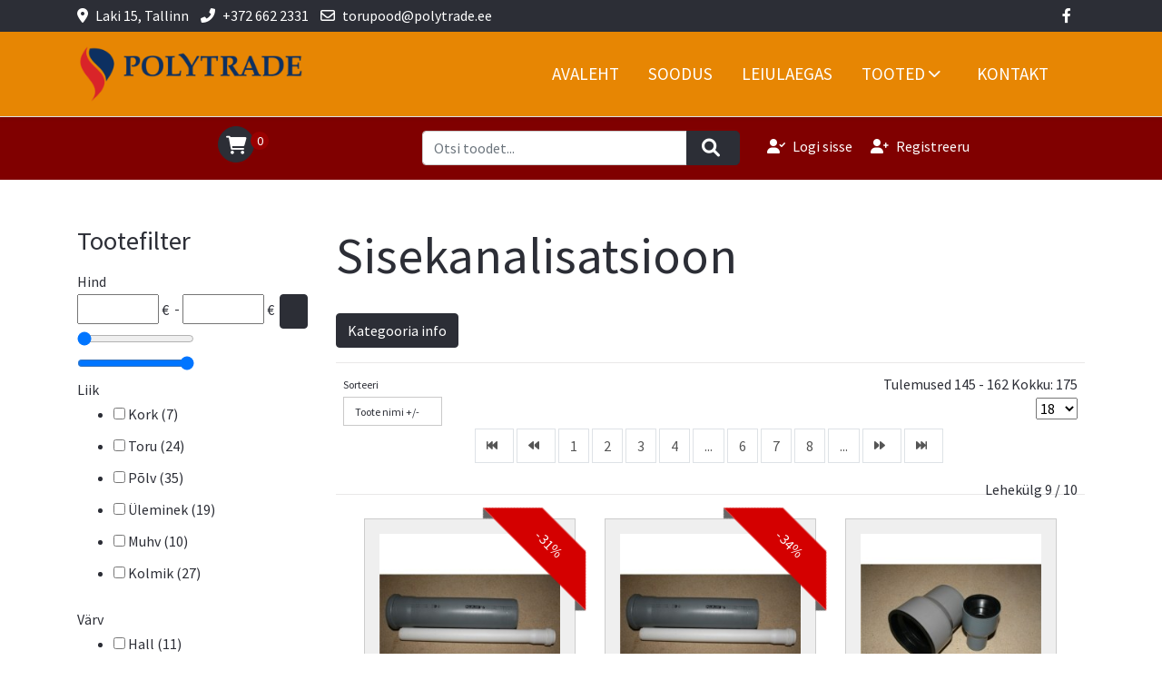

--- FILE ---
content_type: text/html; charset=utf-8
request_url: https://www.polytrade.ee/kanalisatsioon-ja-sadevesi/sisekanalisatsioon.html?start=144
body_size: 15202
content:
<!DOCTYPE html>
<html lang="et-ee" dir="ltr">

<head>
   <meta http-equiv="X-UA-Compatible" content="IE=edge" /><meta name="viewport" content="width=device-width, initial-scale=1" /><meta name="HandheldFriendly" content="true" /><meta name="apple-mobile-web-app-capable" content="YES" /> <!-- document meta -->
   <meta charset="utf-8" />
	<base href="https://www.polytrade.ee/kanalisatsioon-ja-sadevesi/sisekanalisatsioon.html" />
	<meta name="keywords" content="sisekanalisatsiooni torud ja fittingud, pp torud, pp kolmikud, pp üleminekud, tuulutusklapid" />
	<meta name="title" content="Sisekanalisatsioon" />
	<meta name="description" content="Lai valik erinevaid sisekanalisatsiooni tarvikuid. Olemas nii torud, liitmikud ja muud vajalikud detailid sisekanalisatsiooni väljaehitamiseks." />
	<meta name="generator" content="Joomla! - Open Source Content Management" />
	<title>Sisekanalisatsioon</title>
	<link href="https://www.polytrade.ee/kanalisatsioon-ja-sadevesi/sisekanalisatsioon.html" rel="canonical" />
	<link href="/components/com_virtuemart/assets/css/jquery.fancybox-1.3.4.css?vmver=161fd208" rel="stylesheet" />
	<link href="/plugins/system/jce/css/content.css?badb4208be409b1335b815dde676300e" rel="stylesheet" />
	<link href="/plugins/system/jcemediabox/css/jcemediabox.min.css?0072da39200af2a5f0dbaf1a155242cd" rel="stylesheet" />
	<link href="https://www.polytrade.ee/media/jui/css/chosen.css" rel="stylesheet" />
	<link href="https://www.polytrade.ee/modules/mod_cf_filtering/assets/style.css" rel="stylesheet" />
	<script type="application/json" class="joomla-script-options new">{"csrf.token":"65fdb892b9aa197b9e827e1fd995c6aa","system.paths":{"root":"","base":""},"joomla.jtext":{"MOD_CF_FILTERING_INVALID_CHARACTER":"Invalid input. Please use numerical values","MOD_CF_FILTERING_PRICE_MIN_PRICE_CANNOT_EXCEED_MAX_PRICE":"MOD_CF_FILTERING_PRICE_MIN_PRICE_CANNOT_EXCEED_MAX_PRICE","MOD_CF_FILTERING_MIN_CHARACTERS_LIMIT":"Please enter at least 2 characters"}}</script>
	<script src="/media/jui/js/jquery.min.js?3b340b5893b98191cb44b4270699c3fc"></script>
	<script src="/media/jui/js/jquery-noconflict.js?3b340b5893b98191cb44b4270699c3fc"></script>
	<script src="/media/jui/js/jquery-migrate.min.js?3b340b5893b98191cb44b4270699c3fc"></script>
	<script src="/plugins/vmpayment/eestipangaliit/assets/js/jquery.html5data.min.js"></script>
	<script src="/plugins/vmpayment/eestipangaliit/assets/js/site.js"></script>
	<script src="/components/com_virtuemart/assets/js/jquery-ui.min.js?vmver=1.9.2"></script>
	<script src="/components/com_virtuemart/assets/js/jquery.ui.autocomplete.html.js"></script>
	<script src="/components/com_virtuemart/assets/js/jquery.noconflict.js" async></script>
	<script src="/components/com_virtuemart/assets/js/vmsite.js?vmver=161fd208"></script>
	<script src="/components/com_virtuemart/assets/js/fancybox/jquery.fancybox-1.3.4.pack.js?vmver=161fd208"></script>
	<script src="/components/com_virtuemart/assets/js/vmprices.js?vmver=161fd208"></script>
	<script src="/components/com_virtuemart/assets/js/dynupdate.js?vmver=161fd208"></script>
	<script src="/plugins/system/jcemediabox/js/jcemediabox.min.js?d67233ea942db0e502a9d3ca48545fb9"></script>
	<script src="https://www.polytrade.ee/media/jui/js/chosen.jquery.min.js"></script>
	<script src="/media/system/js/core.js?3b340b5893b98191cb44b4270699c3fc"></script>
	<script src="https://www.polytrade.ee/modules/mod_cf_filtering/assets/general.js" defer></script>
	<script src="https://www.polytrade.ee/components/com_virtuemart/assets/js/cvfind.js"></script>
	<script src="https://www.polytrade.ee/modules/mod_cf_filtering/assets/slider.js"></script>
	<script src="/modules/mod_virtuemart_cart/assets/js/update_cart.js?vmver=161fd208"></script>
	<script>
//<![CDATA[ 
if (typeof Virtuemart === "undefined"){
	var Virtuemart = {};}
var vmSiteurl = 'https://www.polytrade.ee/' ;
Virtuemart.vmSiteurl = vmSiteurl;
var vmLang = '&lang=et';
Virtuemart.vmLang = vmLang; 
var vmLangTag = 'et';
Virtuemart.vmLangTag = vmLangTag;
var Itemid = '&Itemid=1142';
Virtuemart.addtocart_popup = "1" ; 
var vmCartError = Virtuemart.vmCartError = "Ostukorvi uuendamisel tekkis viga.";
var usefancy = true; //]]>
jQuery(document).ready(function(){WfMediabox.init({"base":"\/","theme":"standard","width":"","height":"","lightbox":0,"shadowbox":0,"icons":1,"overlay":1,"overlay_opacity":0,"overlay_color":"","transition_speed":300,"close":2,"scrolling":"0","labels":{"close":"Close","next":"Next","previous":"Previous","cancel":"Cancel","numbers":"{{numbers}}","numbers_count":"{{current}} of {{total}}","download":"Download"}});});
		if(typeof customFiltersProp=="undefined")customFiltersProp=new Array();
		customFiltersProp[173]={base_url:'https://www.polytrade.ee/',loadModule:'1',Itemid:'1139',cfjoomla_sef:'1',component_base_url:'https://www.polytrade.ee/index.php?option=com_customfilters&view=products&Itemid=1139',async_loading:'0',cf_direction:'ltr',results_trigger:'sel',results_wrapper:'bd_results',mod_type:'filtering',use_ajax_spinner:'0',use_results_ajax_spinner:'0',results_loading_mode:'ajax',category_flt_parent_link:'0',category_flt_onchange_reset:'filters',parent_link:'0',price_173_display_price_slider:'1',price_173_display_price_inputs:'1',currency_decimal_symbol:','};window.addEventListener('DOMContentLoaded', () => {customFilters.addEventsRangeInputs('price', 173);customFilters.createToggle('price_173','show');price_173_sliderObj = new Cfslider('price_173','173', {
									start:0,
									end:300,
									listen:1,
									});customFilters.createToggle('custom_f_18_173','hide');customFilters.createToggle('custom_f_10_173','hide');customFilters.createToggle('custom_f_15_173','hide');customFilters.createToggle('custom_f_16_173','hide');customFilters.assignEvents(173);});
	</script>
 <!-- joomla head -->
   <link href="https://www.polytrade.ee/images/kujundus/favicon.ico" rel="shortcut icon" type="text/css" /><link href="https://fonts.googleapis.com/css2?family=Source+Sans+Pro:ital,wght@0,200;0,300;0,400;0,600;0,700;0,900;1,200;1,300;1,400;1,600;1,700;1,900&display=swap" rel="stylesheet" type="text/css" />
<link href="https://polytrade.ee/templates/astroid_template_zero/css/vm-ltr-site.css" rel="stylesheet" type="text/css" />
<link href="https://use.fontawesome.com/releases/v6.0.0/css/all.css" data-version="6.0.0" rel="stylesheet" type="text/css" />
<link href="https://www.polytrade.ee/media/jui/css/icomoon.css?v=2.5.4" rel="stylesheet" type="text/css" />
<link href="https://www.polytrade.ee/templates/astroid_template_zero/css/compiled-7a04a788e581f4eb19bd238ea5afffd8.css?v=2.5.4" rel="stylesheet" type="text/css" />
<link href="https://www.polytrade.ee/templates/astroid_template_zero/css/compiled-1ded791dfb8763ca88a90e197b6f2271.css?v=2.5.4" rel="stylesheet" type="text/css" />
<link href="https://www.polytrade.ee/templates/astroid_template_zero/css/custom.css?v=2.5.4" rel="stylesheet" type="text/css" />
 <!-- head styles -->
   <link rel="preconnect" href="https://fonts.gstatic.com"><!-- Global site tag (gtag.js) - Google Analytics -->
<script async src="https://www.googletagmanager.com/gtag/js?id=UA-39048487-1"></script>
<script>
  window.dataLayer = window.dataLayer || [];
  function gtag(){dataLayer.push(arguments);}
  gtag('js', new Date());

  gtag('config', 'UA-39048487-1');
</script> <!-- head scripts -->
</head> <!-- document head -->

<body class="site astroid-framework com-virtuemart view-category layout-default itemid-1142 sisekanalisatsioon-alias tp-style-27 et-EE ltr">
   <a title="Back to Top" id="astroid-backtotop" class="square" href="javascript:void(0)" style="background:rgb(155, 14, 14);"><i class="fas fa-arrow-up" style="font-size:20px;color:rgb(255, 255, 255);line-height:20px;  padding: 2px"></i></a><!-- astroid container -->
<div class="astroid-container">
    <div class="astroid-offcanvas d-none d-init" id="astroid-offcanvas">
   <div class="burger-menu-button active">
    <button aria-label="Off-Canvas Toggle" type="button" class="button close-offcanvas offcanvas-close-btn">
        <span class="box">
            <span class="inner"></span>
        </span>
    </button>
</div>   <div class="astroid-offcanvas-inner">
       <div class="moduletable ">
                      <ul class="nav menu menu-module list-inline d-block">
<li class="item-1140"><a href="/soodus.html" title="SOODUS" > <span class="nav-title">SOODUS</span></a></li><li class="item-1141"><a href="/leiulaegas.html" title="LEIULAEGAS" > <span class="nav-title">LEIULAEGAS</span></a></li></ul> </div>  <div class="moduletable ">
                      <ul class="nav menu menu-module list-inline d-block">
<li class="item-1143 active deeper parent"><a href="/kanalisatsioon-ja-sadevesi.html" title="Kanalisatsioon ja sadevesi" > <span class="nav-title">Kanalisatsioon ja sadevesi</span></a><ul class="nav-child unstyled"><li class="item-1142 current active"><a href="/kanalisatsioon-ja-sadevesi/sisekanalisatsioon.html" title="Sisekanalisatsioon" > <span class="nav-title">Sisekanalisatsioon</span></a></li><li class="item-1144"><a href="/kanalisatsioon-ja-sadevesi/väliskanalisatsioon.html" title="Väliskanalisatsioon" > <span class="nav-title">Väliskanalisatsioon</span></a></li><li class="item-1145"><a href="/kanalisatsioon-ja-sadevesi/mürasummutav-kanalisatsioon.html" title="Mürasummutav kanalisatsioon" > <span class="nav-title">Mürasummutav kanalisatsioon</span></a></li><li class="item-1153"><a href="/kanalisatsioon-ja-sadevesi/torukinnitused.html" title="Torukinnitused" > <span class="nav-title">Torukinnitused</span></a></li><li class="item-1178"><a href="/kanalisatsioon-ja-sadevesi/kaevud-ja-muud-materjalid.html" title="Kaevud ja muud materjalid" > <span class="nav-title">Kaevud ja muud materjalid</span></a></li><li class="item-1179"><a href="/kanalisatsioon-ja-sadevesi/kroomitud-kanalisatsioon.html" title="Kroomitud kanalisatsioon" > <span class="nav-title">Kroomitud kanalisatsioon</span></a></li></ul></li><li class="item-1149 deeper parent"><a href="/küte-ja-vesi.html" title="Küte ja vesi" > <span class="nav-title">Küte ja vesi</span></a><ul class="nav-child unstyled"><li class="item-1150"><a href="/küte-ja-vesi/pem-torud-ja-liitmikud.html" title="PEM-torud ja liitmikud" > <span class="nav-title">PEM-torud ja liitmikud</span></a></li><li class="item-1163"><a href="/küte-ja-vesi/pem-keevisliitmikud.html" title="PEM keevisliitmikud" > <span class="nav-title">PEM keevisliitmikud</span></a></li><li class="item-1164"><a href="/küte-ja-vesi/põrandakütte-tarvikud.html" title="Põrandakütte tarvikud" > <span class="nav-title">Põrandakütte tarvikud</span></a></li><li class="item-1165"><a href="/küte-ja-vesi/paigaldamise-tarvikud.html" title="Paigaldamise tarvikud" > <span class="nav-title">Paigaldamise tarvikud</span></a></li><li class="item-1180"><a href="/küte-ja-vesi/radiaatorite-tarvikud.html" title="Radiaatorite tarvikud" > <span class="nav-title">Radiaatorite tarvikud</span></a></li><li class="item-1181"><a href="/küte-ja-vesi/veetorustiku-tarvikud.html" title="Veetorustiku tarvikud" > <span class="nav-title">Veetorustiku tarvikud</span></a></li><li class="item-1186"><a href="/küte-ja-vesi/rosetid.html" title="Rosetid" > <span class="nav-title">Rosetid</span></a></li><li class="item-1187"><a href="/küte-ja-vesi/uponor-komposiittorud-ja-liitmikud.html" title="Uponor komposiittorud ja liitmikud" > <span class="nav-title">Uponor komposiittorud ja liitmikud</span></a></li><li class="item-1188"><a href="/küte-ja-vesi/vasktoru-kinnitused.html" title="Vasktoru kinnitused" > <span class="nav-title">Vasktoru kinnitused</span></a></li></ul></li><li class="item-1151 deeper parent"><a href="/köök-ja-vannituba.html" title="Köök ja vannituba" > <span class="nav-title">Köök ja vannituba</span></a><ul class="nav-child unstyled"><li class="item-1155"><a href="/köök-ja-vannituba/wc-potid-ja-valamud.html" title="WC-potid ja valamud" > <span class="nav-title">WC-potid ja valamud</span></a></li><li class="item-1157"><a href="/köök-ja-vannituba/kipsiluugid.html" title="Kipsiluugid" > <span class="nav-title">Kipsiluugid</span></a></li><li class="item-1166"><a href="/köök-ja-vannituba/trapid.html" title="Trapid" > <span class="nav-title">Trapid</span></a></li><li class="item-1169"><a href="/köök-ja-vannituba/kollektorikapid.html" title="Kollektorikapid" > <span class="nav-title">Kollektorikapid</span></a></li><li class="item-1182"><a href="/köök-ja-vannituba/sifoonid.html" title="Sifoonid" > <span class="nav-title">Sifoonid</span></a></li><li class="item-1183"><a href="/köök-ja-vannituba/kroomitud-sifoonid.html" title="Kroomitud sifoonid" > <span class="nav-title">Kroomitud sifoonid</span></a></li></ul></li><li class="item-1156 deeper parent"><a href="/isolatsioon.html" title="Isolatsioon" > <span class="nav-title">Isolatsioon</span></a><ul class="nav-child unstyled"><li class="item-1158"><a href="/isolatsioon/pe-isolatsioon.html" title="PE-isolatsioon" > <span class="nav-title">PE-isolatsioon</span></a></li><li class="item-1172"><a href="/isolatsioon/k-flex-isolatsioon.html" title="K-Flex isolatsioon" > <span class="nav-title">K-Flex isolatsioon</span></a></li></ul></li><li class="item-1154 deeper parent"><a href="/tuletõkkematerjalid.html" title="Tuletõkkematerjalid" > <span class="nav-title">Tuletõkkematerjalid</span></a><ul class="nav-child unstyled"><li class="item-1160"><a href="/tuletõkkematerjalid/tuletõkkemansetid.html" title="Tuletõkkemansetid" > <span class="nav-title">Tuletõkkemansetid</span></a></li><li class="item-1161"><a href="/tuletõkkematerjalid/tuletõkkehermeetikud.html" title="Tuletõkkehermeetikud" > <span class="nav-title">Tuletõkkehermeetikud</span></a></li><li class="item-1167"><a href="/tuletõkkematerjalid/tuletõkkemähised.html" title="Tuletõkkemähised" > <span class="nav-title">Tuletõkkemähised</span></a></li><li class="item-1168"><a href="/tuletõkkematerjalid/tuletõkke-muud-materjalid.html" title="Tuletõkke muud materjalid" > <span class="nav-title">Tuletõkke muud materjalid</span></a></li></ul></li><li class="item-1146 deeper parent"><a href="/muud-tooted.html" title="Muud tooted" > <span class="nav-title">Muud tooted</span></a><ul class="nav-child unstyled"><li class="item-1147"><a href="/muud-tooted/postkastid.html" title="Postkastid" > <span class="nav-title">Postkastid</span></a></li><li class="item-1148"><a href="/muud-tooted/tuulelipud.html" title="Tuulelipud" > <span class="nav-title">Tuulelipud</span></a></li><li class="item-1170"><a href="/muud-tooted/amplihoidjad.html" title="Amplihoidjad" > <span class="nav-title">Amplihoidjad</span></a></li><li class="item-1171"><a href="/muud-tooted/turvatooted.html" title="Turvatooted" > <span class="nav-title">Turvatooted</span></a></li></ul></li></ul> </div>    </div>
</div><div class="astroid-mobilemenu d-none d-init dir-left" data-class-prefix="astroid-mobilemenu" id="astroid-mobilemenu">
   <div class="burger-menu-button active">
      <button aria-label="Mobile Menu Toggle" type="button" class="button close-offcanvas offcanvas-close-btn">
         <span class="box">
            <span class="inner"></span>
         </span>
      </button>
   </div>
   <ul class="astroid-mobile-menu d-none"><li class="nav-item nav-item-id-201 nav-item-level-1 nav-item-default"><!--menu link starts-->
<a href="/" title="Avaleht" class=" nav-link item-link-component item-level-1" data-drop-action="hover">
   <span class="nav-title">
                                          Avaleht                              </span>
   </a>
<!--menu link ends--></li><li class="nav-item nav-item-id-1162 nav-item-level-1"><!--menu link starts-->
<a href="/soodus.html" title="Soodus" class=" nav-link item-link-alias item-level-1" data-drop-action="hover">
   <span class="nav-title">
                                          Soodus                              </span>
   </a>
<!--menu link ends--></li><li class="nav-item nav-item-id-1175 nav-item-level-1"><!--menu link starts-->
<a href="/leiulaegas.html" title="Leiulaegas" class=" nav-link item-link-alias item-level-1" data-drop-action="hover">
   <span class="nav-title">
                                          Leiulaegas                              </span>
   </a>
<!--menu link ends--></li><li class="nav-item nav-item-id-189 nav-item-level-1 nav-item-parent has-megamenu nav-item-megamenu"><!--menu link starts-->
<a href="/pood.html" title="Tooted" class=" nav-link item-link-component item-level-1" data-drop-action="hover">
   <span class="nav-title">
                                          Tooted                              </span>
   </a>
<!--menu link ends--></li><li class="nav-item nav-item-id-696 nav-item-level-1"><!--menu link starts-->
<a href="/kontakt.html" title="Kontakt" class=" nav-link item-link-component item-level-1" data-drop-action="hover">
   <span class="nav-title">
                                          Kontakt                              </span>
   </a>
<!--menu link ends--></li></ul></div>    <!-- astroid content -->
    <div class="astroid-content">
                <!-- astroid layout -->
        <div class="astroid-layout astroid-layout-wide">
                        <!-- astroid wrapper -->
            <div class="astroid-wrapper">
                                <section class="astroid-section p-1 bg-primary hideonxs hideonsm hideonmd" id="ts-551539321230222"><div class="container"><div class="astroid-row row" id="ar-941539321230222"><div class="astroid-column col-lg-8" id="ac-211539321230222"><div class="astroid-module-position" id="t1-241539321244222"><div class="astroid-contact-info">
         <span class="astroid-contact-address">
                     <i class="fas fa-map-marker-alt"></i>
                           Laki 15, Tallinn      </span>
   
         <span class="astroid-contact-phone">
                     <i class="fas fa-phone-alt"></i>
                           <a href="tel:+3726622331">+372 662 2331</a>
      </span>
   
   
         <span class="astroid-contact-email">
                     <i class="far fa-envelope"></i>
                           <a href="mailto:torupood@polytrade.ee">torupood@polytrade.ee</a>
      </span>
   
   </div></div></div><div class="astroid-column col-lg-4" id="ac-1091539321232502"><div class="astroid-module-position float-right" id="t2-691539321321578"><ul class="nav navVerticalView astroid-social-icons">
   <li><a title="Facebook"  href="https://www.facebook.com/joomdev" target="_blank" rel="noopener"><i class="fab fa-facebook-f"></i></a></li></ul></div></div></div></div></section><section class="astroid-section astroid-header-section" id="hs-1529472563843"><div class="container"><div class="astroid-row row no-gutters" id="ar-1529472563843"><div class="astroid-column col-lg-12" id="ac-1529472563843"><div class="astroid-module-position" id="ah-1529472563843"><!-- header starts -->
<header data-megamenu data-megamenu-class=".has-megamenu" data-megamenu-content-class=".megamenu-container" data-dropdown-arrow="true" data-header-offset="true" data-transition-speed="100" data-megamenu-animation="slide" data-easing="linear" data-astroid-trigger="hover" data-megamenu-submenu-class=".nav-submenu,.nav-submenu-static" id="astroid-header" class="astroid-header astroid-horizontal-header astroid-horizontal-right-header">
   <div class="d-flex flex-row justify-content-between">
               <div class="d-flex d-lg-none justify-content-start">
            <div class="header-mobilemenu-trigger d-lg-none burger-menu-button align-self-center" data-offcanvas="#astroid-mobilemenu" data-effect="mobilemenu-slide">
               <button aria-label="Mobile Menu Toggle" class="button" type="button"><span class="box"><span class="inner"></span></span></button>
            </div>
         </div>
            <div class="header-left-section d-flex justify-content-start">
         <!-- logo starts -->
<!-- <div class=""> -->
   <!-- image logo starts -->
      <div class="logo-wrapper">
      <a target="_self" class="astroid-logo astroid-logo-image d-flex align-items-center mr-0 mr-lg-4" href="https://www.polytrade.ee/">
                     <img src="https://www.polytrade.ee/images/kujundus/polytrade300x75.png" alt="Polytrade" class="astroid-logo-default" />
                              <img src="https://www.polytrade.ee/images/kujundus/polytrade300x75.png" alt="Polytrade" class="astroid-logo-mobile" />
                              <img src="https://www.polytrade.ee/images/kujundus/polytrade300x75.png" alt="Polytrade" class="astroid-logo-sticky" />
               </a>
   </div>
   <!-- image logo ends -->
<!-- </div> -->
<!-- logo ends -->               </div>
                           <div class="header-right-section d-flex justify-content-end flex-lg-grow-1">
            <div class=" align-self-center px-2 d-none d-lg-block"><ul class="nav astroid-nav d-none d-lg-flex"><li data-position="right" class="nav-item nav-item-id-201 nav-item-level-1 nav-item-default"><!--menu link starts-->
<a href="/" title="Avaleht" class=" nav-link item-link-component item-level-1" data-drop-action="hover">
   <span class="nav-title">
                                          Avaleht                              </span>
   </a>
<!--menu link ends--></li><li data-position="right" class="nav-item nav-item-id-1162 nav-item-level-1"><!--menu link starts-->
<a href="/soodus.html" title="Soodus" class=" nav-link item-link-alias item-level-1" data-drop-action="hover">
   <span class="nav-title">
                                          Soodus                              </span>
   </a>
<!--menu link ends--></li><li data-position="right" class="nav-item nav-item-id-1175 nav-item-level-1"><!--menu link starts-->
<a href="/leiulaegas.html" title="Leiulaegas" class=" nav-link item-link-alias item-level-1" data-drop-action="hover">
   <span class="nav-title">
                                          Leiulaegas                              </span>
   </a>
<!--menu link ends--></li><li data-position="full" class="nav-item nav-item-id-189 nav-item-level-1 nav-item-parent has-megamenu nav-item-megamenu"><!--menu link starts-->
<a href="/pood.html" title="Tooted" class=" nav-link megamenu-item-link item-link-component item-level-1" data-drop-action="hover">
   <span class="nav-title">
                                          Tooted                                                <i class="fas fa-chevron-down nav-item-caret"></i>
                  </span>
   </a>
<!--menu link ends--><div style="width:100vw" class="megamenu-container"><div class="row m-0"><div class="col col-md-4"><div class="megamenu-item megamenu-module">		<div class="moduletable">

					<h3>Kanalisatsioon ja sadevesi</h3>
		
			<ul class="nav menu menu-module list-inline d-block">
<li class="item-1142 current"><a href="/kanalisatsioon-ja-sadevesi/sisekanalisatsioon.html" title="Sisekanalisatsioon" > <span class="nav-title">Sisekanalisatsioon</span></a></li><li class="item-1144"><a href="/kanalisatsioon-ja-sadevesi/väliskanalisatsioon.html" title="Väliskanalisatsioon" > <span class="nav-title">Väliskanalisatsioon</span></a></li><li class="item-1145"><a href="/kanalisatsioon-ja-sadevesi/mürasummutav-kanalisatsioon.html" title="Mürasummutav kanalisatsioon" > <span class="nav-title">Mürasummutav kanalisatsioon</span></a></li><li class="item-1153"><a href="/kanalisatsioon-ja-sadevesi/torukinnitused.html" title="Torukinnitused" > <span class="nav-title">Torukinnitused</span></a></li><li class="item-1178"><a href="/kanalisatsioon-ja-sadevesi/kaevud-ja-muud-materjalid.html" title="Kaevud ja muud materjalid" > <span class="nav-title">Kaevud ja muud materjalid</span></a></li><li class="item-1179"><a href="/kanalisatsioon-ja-sadevesi/kroomitud-kanalisatsioon.html" title="Kroomitud kanalisatsioon" > <span class="nav-title">Kroomitud kanalisatsioon</span></a></li></ul>
		</div>

	</div></div><div class="col col-md-4"><div class="megamenu-item megamenu-module">		<div class="moduletable">

					<h3>Küte ja vesi</h3>
		
			<ul class="nav menu menu-module list-inline d-block">
<li class="item-1150"><a href="/küte-ja-vesi/pem-torud-ja-liitmikud.html" title="PEM-torud ja liitmikud" > <span class="nav-title">PEM-torud ja liitmikud</span></a></li><li class="item-1163"><a href="/küte-ja-vesi/pem-keevisliitmikud.html" title="PEM keevisliitmikud" > <span class="nav-title">PEM keevisliitmikud</span></a></li><li class="item-1164"><a href="/küte-ja-vesi/põrandakütte-tarvikud.html" title="Põrandakütte tarvikud" > <span class="nav-title">Põrandakütte tarvikud</span></a></li><li class="item-1165"><a href="/küte-ja-vesi/paigaldamise-tarvikud.html" title="Paigaldamise tarvikud" > <span class="nav-title">Paigaldamise tarvikud</span></a></li><li class="item-1180"><a href="/küte-ja-vesi/radiaatorite-tarvikud.html" title="Radiaatorite tarvikud" > <span class="nav-title">Radiaatorite tarvikud</span></a></li><li class="item-1181"><a href="/küte-ja-vesi/veetorustiku-tarvikud.html" title="Veetorustiku tarvikud" > <span class="nav-title">Veetorustiku tarvikud</span></a></li><li class="item-1186"><a href="/küte-ja-vesi/rosetid.html" title="Rosetid" > <span class="nav-title">Rosetid</span></a></li><li class="item-1187"><a href="/küte-ja-vesi/uponor-komposiittorud-ja-liitmikud.html" title="Uponor komposiittorud ja liitmikud" > <span class="nav-title">Uponor komposiittorud ja liitmikud</span></a></li><li class="item-1188"><a href="/küte-ja-vesi/vasktoru-kinnitused.html" title="Vasktoru kinnitused" > <span class="nav-title">Vasktoru kinnitused</span></a></li></ul>
		</div>

	</div></div><div class="col col-md-4"><div class="megamenu-item megamenu-module">		<div class="moduletable">

					<h3>Köök ja vannituba</h3>
		
			<ul class="nav menu menu-module list-inline d-block">
<li class="item-1155"><a href="/köök-ja-vannituba/wc-potid-ja-valamud.html" title="WC-potid ja valamud" > <span class="nav-title">WC-potid ja valamud</span></a></li><li class="item-1157"><a href="/köök-ja-vannituba/kipsiluugid.html" title="Kipsiluugid" > <span class="nav-title">Kipsiluugid</span></a></li><li class="item-1166"><a href="/köök-ja-vannituba/trapid.html" title="Trapid" > <span class="nav-title">Trapid</span></a></li><li class="item-1169"><a href="/köök-ja-vannituba/kollektorikapid.html" title="Kollektorikapid" > <span class="nav-title">Kollektorikapid</span></a></li><li class="item-1182"><a href="/köök-ja-vannituba/sifoonid.html" title="Sifoonid" > <span class="nav-title">Sifoonid</span></a></li><li class="item-1183"><a href="/köök-ja-vannituba/kroomitud-sifoonid.html" title="Kroomitud sifoonid" > <span class="nav-title">Kroomitud sifoonid</span></a></li></ul>
		</div>

	</div></div></div><div class="row m-0"><div class="col col-md-4"><div class="megamenu-item megamenu-module">		<div class="moduletable">

					<h3>Isolatsioon</h3>
		
			<ul class="nav menu menu-module list-inline d-block">
<li class="item-1158"><a href="/isolatsioon/pe-isolatsioon.html" title="PE-isolatsioon" > <span class="nav-title">PE-isolatsioon</span></a></li><li class="item-1172"><a href="/isolatsioon/k-flex-isolatsioon.html" title="K-Flex isolatsioon" > <span class="nav-title">K-Flex isolatsioon</span></a></li></ul>
		</div>

	</div></div><div class="col col-md-4"><div class="megamenu-item megamenu-module">		<div class="moduletable">

					<h3>Tuletõkkematerjalid</h3>
		
			<ul class="nav menu menu-module list-inline d-block">
<li class="item-1160"><a href="/tuletõkkematerjalid/tuletõkkemansetid.html" title="Tuletõkkemansetid" > <span class="nav-title">Tuletõkkemansetid</span></a></li><li class="item-1161"><a href="/tuletõkkematerjalid/tuletõkkehermeetikud.html" title="Tuletõkkehermeetikud" > <span class="nav-title">Tuletõkkehermeetikud</span></a></li><li class="item-1167"><a href="/tuletõkkematerjalid/tuletõkkemähised.html" title="Tuletõkkemähised" > <span class="nav-title">Tuletõkkemähised</span></a></li><li class="item-1168"><a href="/tuletõkkematerjalid/tuletõkke-muud-materjalid.html" title="Tuletõkke muud materjalid" > <span class="nav-title">Tuletõkke muud materjalid</span></a></li></ul>
		</div>

	</div></div><div class="col col-md-4"><div class="megamenu-item megamenu-module">		<div class="moduletable">

					<h3>Muud tooted</h3>
		
			<ul class="nav menu menu-module list-inline d-block">
<li class="item-1147"><a href="/muud-tooted/postkastid.html" title="Postkastid" > <span class="nav-title">Postkastid</span></a></li><li class="item-1148"><a href="/muud-tooted/tuulelipud.html" title="Tuulelipud" > <span class="nav-title">Tuulelipud</span></a></li><li class="item-1170"><a href="/muud-tooted/amplihoidjad.html" title="Amplihoidjad" > <span class="nav-title">Amplihoidjad</span></a></li><li class="item-1171"><a href="/muud-tooted/turvatooted.html" title="Turvatooted" > <span class="nav-title">Turvatooted</span></a></li></ul>
		</div>

	</div></div></div></div></li><li data-position="right" class="nav-item nav-item-id-696 nav-item-level-1"><!--menu link starts-->
<a href="/kontakt.html" title="Kontakt" class=" nav-link item-link-component item-level-1" data-drop-action="hover">
   <span class="nav-title">
                                          Kontakt                              </span>
   </a>
<!--menu link ends--></li></ul></div>                           <div class="header-offcanvas-trigger burger-menu-button align-self-center d-block d-xl-none" data-offcanvas="#astroid-offcanvas" data-effect="st-effect-2" data-direction="offcanvasDirRight">
    <button type="button" aria-label="Off-Canvas Toggle" class="button">
        <span class="box">
            <span class="inner"></span>
        </span>
    </button>
</div>                                       <div class="header-right-block d-none d-lg-block align-self-center px-2">
                  <div class="header-block-item"></div>               </div>
                     </div>
         </div>
</header>
<!-- header ends --><!-- header starts -->
<header id="astroid-sticky-header" data-megamenu data-megamenu-class=".has-megamenu" data-megamenu-content-class=".megamenu-container" data-dropdown-arrow="true" data-header-offset="true" data-transition-speed="100" data-megamenu-animation="slide" data-easing="linear" data-astroid-trigger="hover" data-megamenu-submenu-class=".nav-submenu" class="astroid-header astroid-header-sticky header-sticky-desktop header-static-mobile header-static-tablet d-none">
   <div class="container d-flex flex-row justify-content-between">
               <div class="d-flex d-lg-none justify-content-start">
            <div class="header-mobilemenu-trigger d-lg-none burger-menu-button align-self-center" data-offcanvas="#astroid-mobilemenu" data-effect="mobilemenu-slide">
               <button class="button" type="button" aria-label="Mobile Menu Toggle"><span class="box"><span class="inner"></span></span></button>
            </div>
         </div>
            <div class="header-left-section d-flex justify-content-start">
         <!-- logo starts -->
<!-- <div class=""> -->
   <!-- image logo starts -->
      <div class="logo-wrapper">
      <a target="_self" class="astroid-logo astroid-logo-image d-flex align-items-center mr-0 mr-lg-4" href="https://www.polytrade.ee/">
                     <img src="https://www.polytrade.ee/images/kujundus/polytrade300x75.png" alt="Polytrade" class="astroid-logo-default" />
                              <img src="https://www.polytrade.ee/images/kujundus/polytrade300x75.png" alt="Polytrade" class="astroid-logo-mobile" />
                              <img src="https://www.polytrade.ee/images/kujundus/polytrade300x75.png" alt="Polytrade" class="astroid-logo-sticky" />
               </a>
   </div>
   <!-- image logo ends -->
<!-- </div> -->
<!-- logo ends -->               </div>
                           <div class="header-right-section d-flex justify-content-end flex-lg-grow-1">
            <div class=" astroid-nav-wraper align-self-center px-2 d-none d-lg-block ml-auto"><ul class="nav astroid-nav d-none d-lg-flex"><li data-position="right" class="nav-item nav-item-id-201 nav-item-level-1 nav-item-default"><!--menu link starts-->
<a href="/" title="Avaleht" class=" nav-link item-link-component item-level-1" data-drop-action="hover">
   <span class="nav-title">
                                          Avaleht                              </span>
   </a>
<!--menu link ends--></li><li data-position="right" class="nav-item nav-item-id-1162 nav-item-level-1"><!--menu link starts-->
<a href="/soodus.html" title="Soodus" class=" nav-link item-link-alias item-level-1" data-drop-action="hover">
   <span class="nav-title">
                                          Soodus                              </span>
   </a>
<!--menu link ends--></li><li data-position="right" class="nav-item nav-item-id-1175 nav-item-level-1"><!--menu link starts-->
<a href="/leiulaegas.html" title="Leiulaegas" class=" nav-link item-link-alias item-level-1" data-drop-action="hover">
   <span class="nav-title">
                                          Leiulaegas                              </span>
   </a>
<!--menu link ends--></li><li data-position="full" class="nav-item nav-item-id-189 nav-item-level-1 nav-item-parent has-megamenu nav-item-megamenu"><!--menu link starts-->
<a href="/pood.html" title="Tooted" class=" nav-link megamenu-item-link item-link-component item-level-1" data-drop-action="hover">
   <span class="nav-title">
                                          Tooted                                                <i class="fas fa-chevron-down nav-item-caret"></i>
                  </span>
   </a>
<!--menu link ends--><div style="width:100vw" class="megamenu-container"><div class="row m-0"><div class="col col-md-4"><div class="megamenu-item megamenu-module">		<div class="moduletable">

					<h3>Kanalisatsioon ja sadevesi</h3>
		
			<ul class="nav menu menu-module list-inline d-block">
<li class="item-1142 current"><a href="/kanalisatsioon-ja-sadevesi/sisekanalisatsioon.html" title="Sisekanalisatsioon" > <span class="nav-title">Sisekanalisatsioon</span></a></li><li class="item-1144"><a href="/kanalisatsioon-ja-sadevesi/väliskanalisatsioon.html" title="Väliskanalisatsioon" > <span class="nav-title">Väliskanalisatsioon</span></a></li><li class="item-1145"><a href="/kanalisatsioon-ja-sadevesi/mürasummutav-kanalisatsioon.html" title="Mürasummutav kanalisatsioon" > <span class="nav-title">Mürasummutav kanalisatsioon</span></a></li><li class="item-1153"><a href="/kanalisatsioon-ja-sadevesi/torukinnitused.html" title="Torukinnitused" > <span class="nav-title">Torukinnitused</span></a></li><li class="item-1178"><a href="/kanalisatsioon-ja-sadevesi/kaevud-ja-muud-materjalid.html" title="Kaevud ja muud materjalid" > <span class="nav-title">Kaevud ja muud materjalid</span></a></li><li class="item-1179"><a href="/kanalisatsioon-ja-sadevesi/kroomitud-kanalisatsioon.html" title="Kroomitud kanalisatsioon" > <span class="nav-title">Kroomitud kanalisatsioon</span></a></li></ul>
		</div>

	</div></div><div class="col col-md-4"><div class="megamenu-item megamenu-module">		<div class="moduletable">

					<h3>Küte ja vesi</h3>
		
			<ul class="nav menu menu-module list-inline d-block">
<li class="item-1150"><a href="/küte-ja-vesi/pem-torud-ja-liitmikud.html" title="PEM-torud ja liitmikud" > <span class="nav-title">PEM-torud ja liitmikud</span></a></li><li class="item-1163"><a href="/küte-ja-vesi/pem-keevisliitmikud.html" title="PEM keevisliitmikud" > <span class="nav-title">PEM keevisliitmikud</span></a></li><li class="item-1164"><a href="/küte-ja-vesi/põrandakütte-tarvikud.html" title="Põrandakütte tarvikud" > <span class="nav-title">Põrandakütte tarvikud</span></a></li><li class="item-1165"><a href="/küte-ja-vesi/paigaldamise-tarvikud.html" title="Paigaldamise tarvikud" > <span class="nav-title">Paigaldamise tarvikud</span></a></li><li class="item-1180"><a href="/küte-ja-vesi/radiaatorite-tarvikud.html" title="Radiaatorite tarvikud" > <span class="nav-title">Radiaatorite tarvikud</span></a></li><li class="item-1181"><a href="/küte-ja-vesi/veetorustiku-tarvikud.html" title="Veetorustiku tarvikud" > <span class="nav-title">Veetorustiku tarvikud</span></a></li><li class="item-1186"><a href="/küte-ja-vesi/rosetid.html" title="Rosetid" > <span class="nav-title">Rosetid</span></a></li><li class="item-1187"><a href="/küte-ja-vesi/uponor-komposiittorud-ja-liitmikud.html" title="Uponor komposiittorud ja liitmikud" > <span class="nav-title">Uponor komposiittorud ja liitmikud</span></a></li><li class="item-1188"><a href="/küte-ja-vesi/vasktoru-kinnitused.html" title="Vasktoru kinnitused" > <span class="nav-title">Vasktoru kinnitused</span></a></li></ul>
		</div>

	</div></div><div class="col col-md-4"><div class="megamenu-item megamenu-module">		<div class="moduletable">

					<h3>Köök ja vannituba</h3>
		
			<ul class="nav menu menu-module list-inline d-block">
<li class="item-1155"><a href="/köök-ja-vannituba/wc-potid-ja-valamud.html" title="WC-potid ja valamud" > <span class="nav-title">WC-potid ja valamud</span></a></li><li class="item-1157"><a href="/köök-ja-vannituba/kipsiluugid.html" title="Kipsiluugid" > <span class="nav-title">Kipsiluugid</span></a></li><li class="item-1166"><a href="/köök-ja-vannituba/trapid.html" title="Trapid" > <span class="nav-title">Trapid</span></a></li><li class="item-1169"><a href="/köök-ja-vannituba/kollektorikapid.html" title="Kollektorikapid" > <span class="nav-title">Kollektorikapid</span></a></li><li class="item-1182"><a href="/köök-ja-vannituba/sifoonid.html" title="Sifoonid" > <span class="nav-title">Sifoonid</span></a></li><li class="item-1183"><a href="/köök-ja-vannituba/kroomitud-sifoonid.html" title="Kroomitud sifoonid" > <span class="nav-title">Kroomitud sifoonid</span></a></li></ul>
		</div>

	</div></div></div><div class="row m-0"><div class="col col-md-4"><div class="megamenu-item megamenu-module">		<div class="moduletable">

					<h3>Isolatsioon</h3>
		
			<ul class="nav menu menu-module list-inline d-block">
<li class="item-1158"><a href="/isolatsioon/pe-isolatsioon.html" title="PE-isolatsioon" > <span class="nav-title">PE-isolatsioon</span></a></li><li class="item-1172"><a href="/isolatsioon/k-flex-isolatsioon.html" title="K-Flex isolatsioon" > <span class="nav-title">K-Flex isolatsioon</span></a></li></ul>
		</div>

	</div></div><div class="col col-md-4"><div class="megamenu-item megamenu-module">		<div class="moduletable">

					<h3>Tuletõkkematerjalid</h3>
		
			<ul class="nav menu menu-module list-inline d-block">
<li class="item-1160"><a href="/tuletõkkematerjalid/tuletõkkemansetid.html" title="Tuletõkkemansetid" > <span class="nav-title">Tuletõkkemansetid</span></a></li><li class="item-1161"><a href="/tuletõkkematerjalid/tuletõkkehermeetikud.html" title="Tuletõkkehermeetikud" > <span class="nav-title">Tuletõkkehermeetikud</span></a></li><li class="item-1167"><a href="/tuletõkkematerjalid/tuletõkkemähised.html" title="Tuletõkkemähised" > <span class="nav-title">Tuletõkkemähised</span></a></li><li class="item-1168"><a href="/tuletõkkematerjalid/tuletõkke-muud-materjalid.html" title="Tuletõkke muud materjalid" > <span class="nav-title">Tuletõkke muud materjalid</span></a></li></ul>
		</div>

	</div></div><div class="col col-md-4"><div class="megamenu-item megamenu-module">		<div class="moduletable">

					<h3>Muud tooted</h3>
		
			<ul class="nav menu menu-module list-inline d-block">
<li class="item-1147"><a href="/muud-tooted/postkastid.html" title="Postkastid" > <span class="nav-title">Postkastid</span></a></li><li class="item-1148"><a href="/muud-tooted/tuulelipud.html" title="Tuulelipud" > <span class="nav-title">Tuulelipud</span></a></li><li class="item-1170"><a href="/muud-tooted/amplihoidjad.html" title="Amplihoidjad" > <span class="nav-title">Amplihoidjad</span></a></li><li class="item-1171"><a href="/muud-tooted/turvatooted.html" title="Turvatooted" > <span class="nav-title">Turvatooted</span></a></li></ul>
		</div>

	</div></div></div></div></li><li data-position="right" class="nav-item nav-item-id-696 nav-item-level-1"><!--menu link starts-->
<a href="/kontakt.html" title="Kontakt" class=" nav-link item-link-component item-level-1" data-drop-action="hover">
   <span class="nav-title">
                                          Kontakt                              </span>
   </a>
<!--menu link ends--></li></ul></div>                           <div class="header-offcanvas-trigger burger-menu-button align-self-center d-block d-xl-none" data-offcanvas="#astroid-offcanvas" data-effect="st-effect-2" data-direction="offcanvasDirRight">
    <button type="button" aria-label="Off-Canvas Toggle" class="button">
        <span class="box">
            <span class="inner"></span>
        </span>
    </button>
</div>                                 </div>
         </div>
</header>
<!-- header ends --></div></div></div></div></section><section class="astroid-section otsinguriba" id="kjo-fqsbsdhf3"><div class="container"><div class="astroid-row row" id="ar-0ulcvlw2l"><div class="astroid-column col-lg-4 text-left" id="ac-yme2dxztq"><div class="astroid-module-position text-center text-md left" id="o-fi5wqqxsi"> <div class="moduletable ">
                      <div style="display:block;margin:10px auto;" class="text-left;">
<div class="korvinupp">
	<a title="Vaata ostukorvi" style="position:relative;" class="btn btn-primary btn-circle btn-md" href="/ostukorv.html" rel="nofollow" ><i class="fa fa-1x fa-shopping-cart" aria-hidden="true"></i>
	<div class="summarum">0</div>
</a>

</div>

<div style="clear:both;"></div>
</div> </div> </div></div><div class="astroid-column col-lg-4" id="ac-rna8j2rkx"><div class="astroid-module-position text-center text-md-right" id="o-i6z13kza9"> <div class="moduletable ">
                      <form class="cf-form-search" id="cf_form_175" role="search"
      action="/filter/"
      method="get">
    <div class="cf-searchmod-wrapper" id="cf_wrapp_all_175">
    <div class="input-group mb-3">
		<input name="q" id="q_175_0" value="" type="search"
                   placeholder="Otsi toodet..." maxlength="100"
                   aria-label="Otsi"
                   size="20" class="cf-searchmod-input   form-control input-text"/>

			<div class="input-group-append"> <button type="submit" id="q_175_button"
                    class="btn-primary btn-lg btn cf_apply_button "
                    title="Otsi"><i class="fa fa-search"></i></button></div>
		
		</div>
        <div class="cf_message" id="q_175_message"></div>
            </div>
</form> </div> </div></div><div class="astroid-column col-lg-4 text-center" id="ac-2n3ws7v5f"><div class="astroid-module-position" id="k-ry9l79wop"> <div class="moduletable ">
                      <ul class="nav menu menu-module navHorizontalView  nupumenyy">
<li class="item-1184"><a href="/logi-sisse.html" title="Logi sisse" > <span class="nav-title"><i class="fas fa-user-check"></i> Logi sisse</span></a></li><li class="item-1185"><a href="/rega.html" title="Registreeru" > <span class="nav-title"><i class="fas fa-user-plus"></i> Registreeru</span></a></li></ul> </div> </div></div></div></div></section><section class="astroid-section astroid-component-section" id="cs-1528971561366"><div class="container"><div class="astroid-row row" id="ar-1528971561366"><div class="astroid-column col-lg-3" id="ac-1530100662663"><div class="astroid-module-position" id="l-1532326898561"> <div class="moduletable ">
                                             <h3 class="module-title">Tootefilter</h3>  <div id="cf_wrapp_all_173" class="cf_wrapp_all cf_wrapp_all">
    <div id="cf_ajax_loader_173"></div>
    <form method="get" action="/filter/"
          class="cf_form" id="cf_form_173">

                    <div class="cf_flt_wrapper  cf_flt_wrapper_id_173 cf_flt_wrapper_ltr"
                 id="cf_flt_wrapper_price_173">

                
                    <div class="cf_flt_header" id="cfhead_price_173"
                         role="heading" aria-level="4" aria-controls="cf_wrapper_inner_price_173"
                         aria-expanded="true">
                        <div class="headexpand headexpand_show"
                             id="headexpand_price_173"></div>
                        <span class="cf_flt_header_text">Hind</span>
                    </div>

                    
                                <div class="cf_wrapper_inner" id="cf_wrapper_inner_price_173">
                    <div class="cf_wrapper_input_text cf_wrapper_input_text_2" id="cf_wrapper_input_text_price_173">
    <div class="form-horizontal">
        
                                    <input name="price[0]"
                   type="text"
                   id="price_173_0"                    class="cf_search_input"
                    pattern="[\d.,]*"                   value=""
                   aria-label="Min"
                   placeholder="" size="6"
                   maxlength="13"
                   autocomplete="off"
                   inputmode="numeric">
            <span class="cf_currency">€&nbsp;</span>            
                            <label for="price_173_1">-</label>
                                    <input name="price[1]"
                   type="text"
                   id="price_173_1"                    class="cf_search_input"
                    pattern="[\d.,]*"                   value=""
                   aria-label="Max"
                   placeholder="" size="6"
                   maxlength="13"
                   autocomplete="off"
                   inputmode="numeric">
            <span class="cf_currency">€&nbsp;</span>            
        <button type="submit" class="cf_search_button btn btn-secondary" id="price_173_button" aria-label="Otsi">
            <i class="cficon-search"></i>
        </button>

            </div>
    <div class="cf_message" id="price_173_message"></div>
    <input type="hidden" value="/filter/sisekanalisatsioon/" id="price_173_url"/>
</div>


    <div class="cf_filtering_slide_container" id="price_173_slider">
        <div class="cf_filtering_slider_gutter" id="price_173_slider_gutter">
            <div class="cf_filtering_slider_gutter_item cf_slider_gutter_m" id="price_173_slider_gutter_m">
                <div id="price_173_slider_bkg" class="slider_bkg" tabindex="-1"></div>
                <div class="knob_wrapper">

                                            <input class="cf_filtering_knob cf_filtering_knob_from"
                             id="price_173_knob_from"
                             type="range"
                             min="0"
                             max="300"
                             value="0"
                             data-tooltip="0"
                             aria-label="Min"
                             tabindex="0"
                        >
                        </input>
                        
                                            <input class="cf_filtering_knob cf_filtering_knob_to"
                             id="price_173_knob_to"
                             type="range"
                             min="0"
                             max="300"
                             value="300"
                             data-tooltip="300"
                             aria-label="Max"
                             tabindex="0"
                        >
                        </input>
                                        </div>
            </div>
        </div>
                <div style="clear:both"></div>
    </div>



                </div>
            </div>
                        <div class="cf_flt_wrapper  cf_flt_wrapper_id_173 cf_flt_wrapper_ltr"
                 id="cf_flt_wrapper_custom_f_18_173">

                
                    <div class="cf_flt_header" id="cfhead_custom_f_18_173"
                         role="heading" aria-level="4" aria-controls="cf_wrapper_inner_custom_f_18_173"
                         aria-expanded="false">
                        <div class="headexpand headexpand_hide"
                             id="headexpand_custom_f_18_173"></div>
                        <span class="cf_flt_header_text">Liik</span>
                    </div>

                    
                                <div class="cf_wrapper_inner" id="cf_wrapper_inner_custom_f_18_173">
                    
<ul class="cf_filters_list" id="cf_list_custom_f_18_173">

    <li class="cf_filters_list_li " id="cf_option_li_custom_f_18_173_elid5f4b4f524b">
        
        
        <input                 type="checkbox" name="custom_f_18[]"                 tabindex="-1"
                class="cf_flt" id="custom_f_18_173_elid5f4b4f524b" value="5f4b4f524b" />

        <label class="" for="custom_f_18_173_elid5f4b4f524b">
            <span class="cf_link">
    <a href="/filter/sisekanalisatsioon/?custom_f_18[0]=5f4b4f524b" id="custom_f_18_173_elid5f4b4f524b_a" class="cf_option  "
       data-module-id="173" rel="nofollow">
        Kork    </a>
</span>
    <span class="cf_flt_counter">(7)</span>
        </label>

    </li>
    <li class="cf_filters_list_li " id="cf_option_li_custom_f_18_173_elid5f544f5255">
        
        
        <input                 type="checkbox" name="custom_f_18[]"                 tabindex="-1"
                class="cf_flt" id="custom_f_18_173_elid5f544f5255" value="5f544f5255" />

        <label class="" for="custom_f_18_173_elid5f544f5255">
            <span class="cf_link">
    <a href="/filter/sisekanalisatsioon/?custom_f_18[0]=5f544f5255" id="custom_f_18_173_elid5f544f5255_a" class="cf_option  "
       data-module-id="173" rel="nofollow">
        Toru    </a>
</span>
    <span class="cf_flt_counter">(24)</span>
        </label>

    </li>
    <li class="cf_filters_list_li " id="cf_option_li_custom_f_18_173_elid5f504f4c56">
        
        
        <input                 type="checkbox" name="custom_f_18[]"                 tabindex="-1"
                class="cf_flt" id="custom_f_18_173_elid5f504f4c56" value="5f504f4c56" />

        <label class="" for="custom_f_18_173_elid5f504f4c56">
            <span class="cf_link">
    <a href="/filter/sisekanalisatsioon/?custom_f_18[0]=5f504f4c56" id="custom_f_18_173_elid5f504f4c56_a" class="cf_option  "
       data-module-id="173" rel="nofollow">
        Põlv    </a>
</span>
    <span class="cf_flt_counter">(35)</span>
        </label>

    </li>
    <li class="cf_filters_list_li " id="cf_option_li_custom_f_18_173_elid5f554c454d494e454b">
        
        
        <input                 type="checkbox" name="custom_f_18[]"                 tabindex="-1"
                class="cf_flt" id="custom_f_18_173_elid5f554c454d494e454b" value="5f554c454d494e454b" />

        <label class="" for="custom_f_18_173_elid5f554c454d494e454b">
            <span class="cf_link">
    <a href="/filter/sisekanalisatsioon/?custom_f_18[0]=5f554c454d494e454b" id="custom_f_18_173_elid5f554c454d494e454b_a" class="cf_option  "
       data-module-id="173" rel="nofollow">
        Üleminek    </a>
</span>
    <span class="cf_flt_counter">(19)</span>
        </label>

    </li>
    <li class="cf_filters_list_li " id="cf_option_li_custom_f_18_173_elid5f4d554856">
        
        
        <input                 type="checkbox" name="custom_f_18[]"                 tabindex="-1"
                class="cf_flt" id="custom_f_18_173_elid5f4d554856" value="5f4d554856" />

        <label class="" for="custom_f_18_173_elid5f4d554856">
            <span class="cf_link">
    <a href="/filter/sisekanalisatsioon/?custom_f_18[0]=5f4d554856" id="custom_f_18_173_elid5f4d554856_a" class="cf_option  "
       data-module-id="173" rel="nofollow">
        Muhv    </a>
</span>
    <span class="cf_flt_counter">(10)</span>
        </label>

    </li>
    <li class="cf_filters_list_li " id="cf_option_li_custom_f_18_173_elid5f4b4f4c4d494b">
        
        
        <input                 type="checkbox" name="custom_f_18[]"                 tabindex="-1"
                class="cf_flt" id="custom_f_18_173_elid5f4b4f4c4d494b" value="5f4b4f4c4d494b" />

        <label class="" for="custom_f_18_173_elid5f4b4f4c4d494b">
            <span class="cf_link">
    <a href="/filter/sisekanalisatsioon/?custom_f_18[0]=5f4b4f4c4d494b" id="custom_f_18_173_elid5f4b4f4c4d494b_a" class="cf_option  "
       data-module-id="173" rel="nofollow">
        Kolmik    </a>
</span>
    <span class="cf_flt_counter">(27)</span>
        </label>

    </li>
</ul>
                </div>
            </div>
                        <div class="cf_flt_wrapper  cf_flt_wrapper_id_173 cf_flt_wrapper_ltr"
                 id="cf_flt_wrapper_custom_f_10_173">

                
                    <div class="cf_flt_header" id="cfhead_custom_f_10_173"
                         role="heading" aria-level="4" aria-controls="cf_wrapper_inner_custom_f_10_173"
                         aria-expanded="false">
                        <div class="headexpand headexpand_hide"
                             id="headexpand_custom_f_10_173"></div>
                        <span class="cf_flt_header_text">Värv</span>
                    </div>

                    
                                <div class="cf_wrapper_inner" id="cf_wrapper_inner_custom_f_10_173">
                    
<ul class="cf_filters_list" id="cf_list_custom_f_10_173">

    <li class="cf_filters_list_li " id="cf_option_li_custom_f_10_173_elid5f48414c4c">
        
        
        <input                 type="checkbox" name="custom_f_10[]"                 tabindex="-1"
                class="cf_flt" id="custom_f_10_173_elid5f48414c4c" value="5f48414c4c" />

        <label class="" for="custom_f_10_173_elid5f48414c4c">
            <span class="cf_link">
    <a href="/filter/sisekanalisatsioon/?custom_f_10[0]=5f48414c4c" id="custom_f_10_173_elid5f48414c4c_a" class="cf_option  "
       data-module-id="173" rel="nofollow">
        Hall    </a>
</span>
    <span class="cf_flt_counter">(11)</span>
        </label>

    </li>
    <li class="cf_filters_list_li " id="cf_option_li_custom_f_10_173_elid5f505255554e">
        
        
        <input                 type="checkbox" name="custom_f_10[]"                 tabindex="-1"
                class="cf_flt" id="custom_f_10_173_elid5f505255554e" value="5f505255554e" />

        <label class="" for="custom_f_10_173_elid5f505255554e">
            <span class="cf_link">
    <a href="/filter/sisekanalisatsioon/?custom_f_10[0]=5f505255554e" id="custom_f_10_173_elid5f505255554e_a" class="cf_option  "
       data-module-id="173" rel="nofollow">
        Pruun    </a>
</span>
    <span class="cf_flt_counter">(1)</span>
        </label>

    </li>
    <li class="cf_filters_list_li " id="cf_option_li_custom_f_10_173_elid5f56414c4745">
        
        
        <input                 type="checkbox" name="custom_f_10[]"                 tabindex="-1"
                class="cf_flt" id="custom_f_10_173_elid5f56414c4745" value="5f56414c4745" />

        <label class="" for="custom_f_10_173_elid5f56414c4745">
            <span class="cf_link">
    <a href="/filter/sisekanalisatsioon/?custom_f_10[0]=5f56414c4745" id="custom_f_10_173_elid5f56414c4745_a" class="cf_option  "
       data-module-id="173" rel="nofollow">
        Valge    </a>
</span>
    <span class="cf_flt_counter">(48)</span>
        </label>

    </li>
</ul>
                </div>
            </div>
                        <div class="cf_flt_wrapper  cf_flt_wrapper_id_173 cf_flt_wrapper_ltr"
                 id="cf_flt_wrapper_custom_f_15_173">

                
                    <div class="cf_flt_header" id="cfhead_custom_f_15_173"
                         role="heading" aria-level="4" aria-controls="cf_wrapper_inner_custom_f_15_173"
                         aria-expanded="false">
                        <div class="headexpand headexpand_hide"
                             id="headexpand_custom_f_15_173"></div>
                        <span class="cf_flt_header_text">Nurk (°)</span>
                    </div>

                    
                                <div class="cf_wrapper_inner" id="cf_wrapper_inner_custom_f_15_173">
                    
<ul class="cf_filters_list" id="cf_list_custom_f_15_173">

    <li class="cf_filters_list_li " id="cf_option_li_custom_f_15_173_elid3135">
        
        
        <input                 type="checkbox" name="custom_f_15[]"                 tabindex="-1"
                class="cf_flt" id="custom_f_15_173_elid3135" value="3135" />

        <label class="" for="custom_f_15_173_elid3135">
            <span class="cf_link">
    <a href="/filter/sisekanalisatsioon/?custom_f_15[0]=3135" id="custom_f_15_173_elid3135_a" class="cf_option  "
       data-module-id="173" rel="nofollow">
        15    </a>
</span>
    <span class="cf_flt_counter">(6)</span>
        </label>

    </li>
    <li class="cf_filters_list_li " id="cf_option_li_custom_f_15_173_elid3330">
        
        
        <input                 type="checkbox" name="custom_f_15[]"                 tabindex="-1"
                class="cf_flt" id="custom_f_15_173_elid3330" value="3330" />

        <label class="" for="custom_f_15_173_elid3330">
            <span class="cf_link">
    <a href="/filter/sisekanalisatsioon/?custom_f_15[0]=3330" id="custom_f_15_173_elid3330_a" class="cf_option  "
       data-module-id="173" rel="nofollow">
        30    </a>
</span>
    <span class="cf_flt_counter">(6)</span>
        </label>

    </li>
    <li class="cf_filters_list_li " id="cf_option_li_custom_f_15_173_elid3435">
        
        
        <input                 type="checkbox" name="custom_f_15[]"                 tabindex="-1"
                class="cf_flt" id="custom_f_15_173_elid3435" value="3435" />

        <label class="" for="custom_f_15_173_elid3435">
            <span class="cf_link">
    <a href="/filter/sisekanalisatsioon/?custom_f_15[0]=3435" id="custom_f_15_173_elid3435_a" class="cf_option  "
       data-module-id="173" rel="nofollow">
        45    </a>
</span>
    <span class="cf_flt_counter">(15)</span>
        </label>

    </li>
    <li class="cf_filters_list_li " id="cf_option_li_custom_f_15_173_elid3637">
        
        
        <input                 type="checkbox" name="custom_f_15[]"                 tabindex="-1"
                class="cf_flt" id="custom_f_15_173_elid3637" value="3637" />

        <label class="" for="custom_f_15_173_elid3637">
            <span class="cf_link">
    <a href="/filter/sisekanalisatsioon/?custom_f_15[0]=3637" id="custom_f_15_173_elid3637_a" class="cf_option  "
       data-module-id="173" rel="nofollow">
        67    </a>
</span>
    <span class="cf_flt_counter">(14)</span>
        </label>

    </li>
    <li class="cf_filters_list_li " id="cf_option_li_custom_f_15_173_elid3930">
        
        
        <input                 type="checkbox" name="custom_f_15[]"                 tabindex="-1"
                class="cf_flt" id="custom_f_15_173_elid3930" value="3930" />

        <label class="" for="custom_f_15_173_elid3930">
            <span class="cf_link">
    <a href="/filter/sisekanalisatsioon/?custom_f_15[0]=3930" id="custom_f_15_173_elid3930_a" class="cf_option  "
       data-module-id="173" rel="nofollow">
        90    </a>
</span>
    <span class="cf_flt_counter">(20)</span>
        </label>

    </li>
</ul>
                </div>
            </div>
                        <div class="cf_flt_wrapper  cf_flt_wrapper_id_173 cf_flt_wrapper_ltr"
                 id="cf_flt_wrapper_custom_f_16_173">

                
                    <div class="cf_flt_header" id="cfhead_custom_f_16_173"
                         role="heading" aria-level="4" aria-controls="cf_wrapper_inner_custom_f_16_173"
                         aria-expanded="false">
                        <div class="headexpand headexpand_hide"
                             id="headexpand_custom_f_16_173"></div>
                        <span class="cf_flt_header_text">Läbimõõt (mm)</span>
                    </div>

                    
                                <div class="cf_wrapper_inner" id="cf_wrapper_inner_custom_f_16_173">
                    
<ul class="cf_filters_list" id="cf_list_custom_f_16_173">

    <li class="cf_filters_list_li " id="cf_option_li_custom_f_16_173_elid3332">
        
        
        <input                 type="checkbox" name="custom_f_16[]"                 tabindex="-1"
                class="cf_flt" id="custom_f_16_173_elid3332" value="3332" />

        <label class="" for="custom_f_16_173_elid3332">
            <span class="cf_link">
    <a href="/filter/sisekanalisatsioon/?custom_f_16[0]=3332" id="custom_f_16_173_elid3332_a" class="cf_option  "
       data-module-id="173" rel="nofollow">
        32    </a>
</span>
    <span class="cf_flt_counter">(16)</span>
        </label>

    </li>
    <li class="cf_filters_list_li " id="cf_option_li_custom_f_16_173_elid3430">
        
        
        <input                 type="checkbox" name="custom_f_16[]"                 tabindex="-1"
                class="cf_flt" id="custom_f_16_173_elid3430" value="3430" />

        <label class="" for="custom_f_16_173_elid3430">
            <span class="cf_link">
    <a href="/filter/sisekanalisatsioon/?custom_f_16[0]=3430" id="custom_f_16_173_elid3430_a" class="cf_option  "
       data-module-id="173" rel="nofollow">
        40    </a>
</span>
    <span class="cf_flt_counter">(15)</span>
        </label>

    </li>
    <li class="cf_filters_list_li " id="cf_option_li_custom_f_16_173_elid34302d3332">
        
        
        <input                 type="checkbox" name="custom_f_16[]"                 tabindex="-1"
                class="cf_flt" id="custom_f_16_173_elid34302d3332" value="34302d3332" />

        <label class="" for="custom_f_16_173_elid34302d3332">
            <span class="cf_link">
    <a href="/filter/sisekanalisatsioon/?custom_f_16[0]=34302d3332" id="custom_f_16_173_elid34302d3332_a" class="cf_option  "
       data-module-id="173" rel="nofollow">
        40-32    </a>
</span>
    <span class="cf_flt_counter">(1)</span>
        </label>

    </li>
    <li class="cf_filters_list_li " id="cf_option_li_custom_f_16_173_elid3530">
        
        
        <input                 type="checkbox" name="custom_f_16[]"                 tabindex="-1"
                class="cf_flt" id="custom_f_16_173_elid3530" value="3530" />

        <label class="" for="custom_f_16_173_elid3530">
            <span class="cf_link">
    <a href="/filter/sisekanalisatsioon/?custom_f_16[0]=3530" id="custom_f_16_173_elid3530_a" class="cf_option  "
       data-module-id="173" rel="nofollow">
        50    </a>
</span>
    <span class="cf_flt_counter">(33)</span>
        </label>

    </li>
    <li class="cf_filters_list_li " id="cf_option_li_custom_f_16_173_elid35302d3332">
        
        
        <input                 type="checkbox" name="custom_f_16[]"                 tabindex="-1"
                class="cf_flt" id="custom_f_16_173_elid35302d3332" value="35302d3332" />

        <label class="" for="custom_f_16_173_elid35302d3332">
            <span class="cf_link">
    <a href="/filter/sisekanalisatsioon/?custom_f_16[0]=35302d3332" id="custom_f_16_173_elid35302d3332_a" class="cf_option  "
       data-module-id="173" rel="nofollow">
        50-32    </a>
</span>
    <span class="cf_flt_counter">(5)</span>
        </label>

    </li>
    <li class="cf_filters_list_li " id="cf_option_li_custom_f_16_173_elid35302d3430">
        
        
        <input                 type="checkbox" name="custom_f_16[]"                 tabindex="-1"
                class="cf_flt" id="custom_f_16_173_elid35302d3430" value="35302d3430" />

        <label class="" for="custom_f_16_173_elid35302d3430">
            <span class="cf_link">
    <a href="/filter/sisekanalisatsioon/?custom_f_16[0]=35302d3430" id="custom_f_16_173_elid35302d3430_a" class="cf_option  "
       data-module-id="173" rel="nofollow">
        50-40    </a>
</span>
    <span class="cf_flt_counter">(2)</span>
        </label>

    </li>
    <li class="cf_filters_list_li " id="cf_option_li_custom_f_16_173_elid3735">
        
        
        <input                 type="checkbox" name="custom_f_16[]"                 tabindex="-1"
                class="cf_flt" id="custom_f_16_173_elid3735" value="3735" />

        <label class="" for="custom_f_16_173_elid3735">
            <span class="cf_link">
    <a href="/filter/sisekanalisatsioon/?custom_f_16[0]=3735" id="custom_f_16_173_elid3735_a" class="cf_option  "
       data-module-id="173" rel="nofollow">
        75    </a>
</span>
    <span class="cf_flt_counter">(20)</span>
        </label>

    </li>
    <li class="cf_filters_list_li " id="cf_option_li_custom_f_16_173_elid37352d3530">
        
        
        <input                 type="checkbox" name="custom_f_16[]"                 tabindex="-1"
                class="cf_flt" id="custom_f_16_173_elid37352d3530" value="37352d3530" />

        <label class="" for="custom_f_16_173_elid37352d3530">
            <span class="cf_link">
    <a href="/filter/sisekanalisatsioon/?custom_f_16[0]=37352d3530" id="custom_f_16_173_elid37352d3530_a" class="cf_option  "
       data-module-id="173" rel="nofollow">
        75-50    </a>
</span>
    <span class="cf_flt_counter">(4)</span>
        </label>

    </li>
    <li class="cf_filters_list_li " id="cf_option_li_custom_f_16_173_elid313130">
        
        
        <input                 type="checkbox" name="custom_f_16[]"                 tabindex="-1"
                class="cf_flt" id="custom_f_16_173_elid313130" value="313130" />

        <label class="" for="custom_f_16_173_elid313130">
            <span class="cf_link">
    <a href="/filter/sisekanalisatsioon/?custom_f_16[0]=313130" id="custom_f_16_173_elid313130_a" class="cf_option  "
       data-module-id="173" rel="nofollow">
        110    </a>
</span>
    <span class="cf_flt_counter">(34)</span>
        </label>

    </li>
    <li class="cf_filters_list_li " id="cf_option_li_custom_f_16_173_elid3131302d3430">
        
        
        <input                 type="checkbox" name="custom_f_16[]"                 tabindex="-1"
                class="cf_flt" id="custom_f_16_173_elid3131302d3430" value="3131302d3430" />

        <label class="" for="custom_f_16_173_elid3131302d3430">
            <span class="cf_link">
    <a href="/filter/sisekanalisatsioon/?custom_f_16[0]=3131302d3430" id="custom_f_16_173_elid3131302d3430_a" class="cf_option  "
       data-module-id="173" rel="nofollow">
        110-40    </a>
</span>
    <span class="cf_flt_counter">(1)</span>
        </label>

    </li>
    <li class="cf_filters_list_li " id="cf_option_li_custom_f_16_173_elid3131302d3530">
        
        
        <input                 type="checkbox" name="custom_f_16[]"                 tabindex="-1"
                class="cf_flt" id="custom_f_16_173_elid3131302d3530" value="3131302d3530" />

        <label class="" for="custom_f_16_173_elid3131302d3530">
            <span class="cf_link">
    <a href="/filter/sisekanalisatsioon/?custom_f_16[0]=3131302d3530" id="custom_f_16_173_elid3131302d3530_a" class="cf_option  "
       data-module-id="173" rel="nofollow">
        110-50    </a>
</span>
    <span class="cf_flt_counter">(7)</span>
        </label>

    </li>
    <li class="cf_filters_list_li " id="cf_option_li_custom_f_16_173_elid3131302d3735">
        
        
        <input                 type="checkbox" name="custom_f_16[]"                 tabindex="-1"
                class="cf_flt" id="custom_f_16_173_elid3131302d3735" value="3131302d3735" />

        <label class="" for="custom_f_16_173_elid3131302d3735">
            <span class="cf_link">
    <a href="/filter/sisekanalisatsioon/?custom_f_16[0]=3131302d3735" id="custom_f_16_173_elid3131302d3735_a" class="cf_option  "
       data-module-id="173" rel="nofollow">
        110-75    </a>
</span>
    <span class="cf_flt_counter">(4)</span>
        </label>

    </li>
    <li class="cf_filters_list_li " id="cf_option_li_custom_f_16_173_elid313630">
        
        
        <input                 type="checkbox" name="custom_f_16[]"                 tabindex="-1"
                class="cf_flt" id="custom_f_16_173_elid313630" value="313630" />

        <label class="" for="custom_f_16_173_elid313630">
            <span class="cf_link">
    <a href="/filter/sisekanalisatsioon/?custom_f_16[0]=313630" id="custom_f_16_173_elid313630_a" class="cf_option  "
       data-module-id="173" rel="nofollow">
        160    </a>
</span>
    <span class="cf_flt_counter">(1)</span>
        </label>

    </li>
</ul>
                </div>
            </div>
                        <a class="cf_resetAll_link" rel="nofollow" data-module-id="173" href="/filter/sisekanalisatsioon/">
                <span class="cf_resetAll_label">Puhasta filtrid</span>
            </a>
            
                        <input type="hidden" name="virtuemart_category_id[0]" value="2" />
                            <input name="q" type="hidden" value="" />
        
    </form>
    </div> </div> </div></div><div class="astroid-column col-lg-6 col-lg-9" id="ac-1528971561366"><div class="astroid-message" id="m-1528971711775"><div id="system-message-container">
   </div></div><div class="astroid-component" id="ca-1529739248826"><div class="astroid-component-area">
   			<div id="bd_results" role="region" aria-live="polite">
                <div id="cf_res_ajax_loader"></div>
                    <div class="category-view"> <div class="browse-view">
<h1>Sisekanalisatsioon</h1>
	
<p>
  <a class="btn btn-primary" data-toggle="collapse" href="#collapseExample" role="button" aria-expanded="false" aria-controls="collapseExample">
    Kategooria info
  </a>
</p>
<div class="collapse" id="collapseExample">
  <div class="card card-body">	
	
<div class="category_description">
	<p><a href="http://15788958.la02.neti.ee/images/PDF/00"><img src="/images/stories/pdf-logo.jpg" alt="" border="0" />&nbsp;ISO 9001</a>&nbsp;<a href="http://15788958.la02.neti.ee/images/PDF/01"><img src="/images/stories/pdf-logo.jpg" alt="" border="0" />&nbsp;ISO 14001</a>&nbsp;<a href="http://15788958.la02.neti.ee/images/PDF/15"><img src="/images/stories/pdf-logo.jpg" alt="" border="0" />&nbsp;PP</a></p>
<p><a href="/images/PDF/AmaxPro%20-%20ITB%20tehniline%20Tunnistus%20-%20EST.pdf"><img src="/images/stories/pdf-logo.jpg" alt="" border="0" /> Tehniline tunnustusEST</a></p>
<p><a href="/images/PDF/AmaxPro.pdf"><img src="/images/stories/pdf-logo.jpg" alt="" border="0" /> Tehniline tunnustusPL</a>&nbsp;</p></div>
 </div>
</div>


<div class="orderby-displaynumber">
<div class="floatleft vm-order-list" style="position:relative;z-index:100;">
		<div class="orderlistcontainer"><div class="title">Sorteeri</div><div class="activeOrder"><a title=" +/-" href="/kanalisatsioon-ja-sadevesi/sisekanalisatsioon/dirDesc/results,145-174.html?language=et-EE&keyword=">Toote nimi  +/-</a></div><div class="orderlist"><div><a title="Toote hind" href="/kanalisatsioon-ja-sadevesi/sisekanalisatsioon/by,product_price/results,145-174.html?language=et-EE&keyword=">Toote hind</a></div></div></div>			</div>

	<div class="floatright display-number">
Tulemused 145 - 162 Kokku: 175<br/><select id="limit" name="limit" class="inputbox" size="1" onchange="window.top.location.href=this.options[this.selectedIndex].value">
	<option value="/kanalisatsioon-ja-sadevesi/sisekanalisatsioon.html?start=144&amp;limit=15">15</option>
	<option value="/kanalisatsioon-ja-sadevesi/sisekanalisatsioon.html?start=144&amp;limit=18" selected="selected">18</option>
	<option value="/kanalisatsioon-ja-sadevesi/sisekanalisatsioon.html?start=144&amp;limit=30">30</option>
	<option value="/kanalisatsioon-ja-sadevesi/sisekanalisatsioon.html?start=144&amp;limit=60">60</option>
	<option value="/kanalisatsioon-ja-sadevesi/sisekanalisatsioon.html?start=144&amp;limit=150">150</option>
</select>
</div>
	<div class="clear"></div>
		<div class="p-2">
		<nav role="navigation" aria-label="Lehekülgedeks jagamine"><ul class="pagination"><li class="page-item"><a title="Algus" href="/kanalisatsioon-ja-sadevesi/sisekanalisatsioon.html?start=0" class="pagenav page-link" aria-label="Mine algus lehele"><i class="fas fa-fast-backward fa-xs"></i></a></li><li class="page-item"><a title="Eelmine" href="/kanalisatsioon-ja-sadevesi/sisekanalisatsioon.html?start=126" class="pagenav page-link" aria-label="Mine eelmine lehele"><i class="fas fa-backward fa-xs"></i></a></li><li class="hideonxs page-item"><a title="1" href="/kanalisatsioon-ja-sadevesi/sisekanalisatsioon.html?start=0" class="pagenav page-link" aria-label="Mine lehele 1">1</a></li><li class="hideonxs page-item"><a title="2" href="/kanalisatsioon-ja-sadevesi/sisekanalisatsioon.html?start=18" class="pagenav page-link" aria-label="Mine lehele 2">2</a></li><li class="hideonxs page-item"><a title="3" href="/kanalisatsioon-ja-sadevesi/sisekanalisatsioon.html?start=36" class="pagenav page-link" aria-label="Mine lehele 3">3</a></li><li class="hideonxs page-item"><a title="4" href="/kanalisatsioon-ja-sadevesi/sisekanalisatsioon.html?start=54" class="pagenav page-link" aria-label="Mine lehele 4">4</a></li><li class="hideonxs page-item"><a title="5" href="/kanalisatsioon-ja-sadevesi/sisekanalisatsioon.html?start=72" class="pagenav page-link" aria-label="Mine lehele 5">...</a></li><li class="hideonxs page-item"><a title="6" href="/kanalisatsioon-ja-sadevesi/sisekanalisatsioon.html?start=90" class="pagenav page-link" aria-label="Mine lehele 6">6</a></li><li class="hideonxs page-item"><a title="7" href="/kanalisatsioon-ja-sadevesi/sisekanalisatsioon.html?start=108" class="pagenav page-link" aria-label="Mine lehele 7">7</a></li><li class="hideonxs page-item"><a title="8" href="/kanalisatsioon-ja-sadevesi/sisekanalisatsioon.html?start=126" class="pagenav page-link" aria-label="Mine lehele 8">8</a></li><li class="d-none hidden-phone page-item"><a>9</a></li><li class="hideonxs page-item"><a title="10" href="/kanalisatsioon-ja-sadevesi/sisekanalisatsioon.html?start=162" class="pagenav page-link" aria-label="Mine lehele 10">...</a></li><li class="page-item"><a title="Järgmine" href="/kanalisatsioon-ja-sadevesi/sisekanalisatsioon.html?start=162" class="pagenav page-link" aria-label="Mine järgmine lehele"><i class="fas fa-forward fa-xs"></i></a></li><li class="page-item"><a title="Lõpp" href="/kanalisatsioon-ja-sadevesi/sisekanalisatsioon.html?start=162" class="pagenav page-link" aria-label="Mine lõpp lehele"><i class="fas fa-fast-forward fa-xs"></i></a></li></ul></nav>		<span class="vm-page-counter">Lehekülg 9 / 10</span>
        </div>
    <div class="clear"></div>
</div> <!-- end of orderby-displaynumber -->



	
  
<div class = "container rk-prodlist">
    <div class = "row">
            <div class = "col-sm-12 col-md-6 col-lg-6 col-xl-4 p-3">
        <div class="p-3 h-100 rk-product">
        <div class="rk-discount"><span>-31%</span></div>        
            <div class = "rk-image">
            <a title="Toru 75/250" href="/kanalisatsioon-ja-sadevesi/sisekanalisatsioon/75-250-detail.html">
            <img  class="browseProductImage mg img-responsive full-width"  src="/images/stories/virtuemart/product/resized/pp_torud_4ca1acd128f929_240x240.jpg"  alt="pp_torud_4ca1acd128f929"  />            </a>
            
            </div>
            <div class="pt-3 text-center rk-plink" style="min-height:80px;"><a href="/kanalisatsioon-ja-sadevesi/sisekanalisatsioon/75-250-detail.html" >Toru 75/250</a></div>
            <div class = "container-fluid">
            <div class = "row d-flex align-items-center">
            <div class = "col-12 p-1 text-center">
                    <div class="product-price" id="productPrice154" data-vm="product-prices">
	<div class="PricebasePriceVariant vm-display vm-price-value"><span class="PricebasePriceVariant">1,21 €</span></div><span class="price-crossed" ><div class="PricebasePriceWithTax vm-display vm-price-value"><span class="PricebasePriceWithTax">1,50 €</span></div></span><div class="PricesalesPrice vm-display vm-price-value"><span class="PricesalesPrice">1,03 €</span></div></div>                    </div>
                    <div class = "col-12 p-0 text-center">
                    	<div class="addtocart-area">
		<form method="post" class="product js-recalculate" action="/kanalisatsioon-ja-sadevesi/sisekanalisatsioon.html" autocomplete="off" >
			<div class="vm-customfields-wrap">
							</div>			
				  <div class="addtocart-bar">
	            <!-- <label for="quantity154" class="quantity_box">Kogus: </label> -->
            <span class="quantity-box">
				<input type="text" class="quantity-input js-recalculate" name="quantity[]"
                       data-errStr="Sa võid seda toodet osta ainult %s tüki kaupa!"
                       value="1" data-init="1" data-step="1"  />
			</span>
							<span class="quantity-controls js-recalculate">
					<input type="button" class="quantity-controls quantity-plus"/>
					<input type="button" class="quantity-controls quantity-minus"/>
				</span>
			<span class="addtocart-button">
				<input type="submit" name="addtocart" class="btn btn-primary" value="Pane korvi" title="Pane korvi" />                </span>             <input type="hidden" name="virtuemart_product_id[]" value="154"/>
            <noscript><input type="hidden" name="task" value="add"/></noscript> 
    </div>			<input type="hidden" name="option" value="com_virtuemart"/>
			<input type="hidden" name="view" value="cart"/>
			<input type="hidden" name="virtuemart_product_id[]" value="154"/>
			<input type="hidden" name="pname" value="Toru 75/250"/>
			<input type="hidden" name="pid" value="154"/>
			<input type="hidden" name="Itemid" value="1142"/>		</form>

	</div>

                    </div>
                </div>
            </div>
        </div>
        </div>
                        <div class = "col-sm-12 col-md-6 col-lg-6 col-xl-4 p-3">
        <div class="p-3 h-100 rk-product">
        <div class="rk-discount"><span>-34%</span></div>        
            <div class = "rk-image">
            <a title="Toru 75/500" href="/kanalisatsioon-ja-sadevesi/sisekanalisatsioon/75-500-detail.html">
            <img  class="browseProductImage mg img-responsive full-width"  src="/images/stories/virtuemart/product/resized/pp_torud_4ca1acd128f9252_240x240.jpg"  alt="pp_torud_4ca1acd128f9252"  />            </a>
            
            </div>
            <div class="pt-3 text-center rk-plink" style="min-height:80px;"><a href="/kanalisatsioon-ja-sadevesi/sisekanalisatsioon/75-500-detail.html" >Toru 75/500</a></div>
            <div class = "container-fluid">
            <div class = "row d-flex align-items-center">
            <div class = "col-12 p-1 text-center">
                    <div class="product-price" id="productPrice155" data-vm="product-prices">
	<div class="PricebasePriceVariant vm-display vm-price-value"><span class="PricebasePriceVariant">1,61 €</span></div><span class="price-crossed" ><div class="PricebasePriceWithTax vm-display vm-price-value"><span class="PricebasePriceWithTax">2,00 €</span></div></span><div class="PricesalesPrice vm-display vm-price-value"><span class="PricesalesPrice">1,31 €</span></div></div>                    </div>
                    <div class = "col-12 p-0 text-center">
                    	<div class="addtocart-area">
		<form method="post" class="product js-recalculate" action="/kanalisatsioon-ja-sadevesi/sisekanalisatsioon.html" autocomplete="off" >
			<div class="vm-customfields-wrap">
							</div>			
				  <div class="addtocart-bar">
	            <!-- <label for="quantity155" class="quantity_box">Kogus: </label> -->
            <span class="quantity-box">
				<input type="text" class="quantity-input js-recalculate" name="quantity[]"
                       data-errStr="Sa võid seda toodet osta ainult %s tüki kaupa!"
                       value="1" data-init="1" data-step="1"  />
			</span>
							<span class="quantity-controls js-recalculate">
					<input type="button" class="quantity-controls quantity-plus"/>
					<input type="button" class="quantity-controls quantity-minus"/>
				</span>
			<span class="addtocart-button">
				<input type="submit" name="addtocart" class="btn btn-primary" value="Pane korvi" title="Pane korvi" />                </span>             <input type="hidden" name="virtuemart_product_id[]" value="155"/>
            <noscript><input type="hidden" name="task" value="add"/></noscript> 
    </div>			<input type="hidden" name="option" value="com_virtuemart"/>
			<input type="hidden" name="view" value="cart"/>
			<input type="hidden" name="virtuemart_product_id[]" value="155"/>
			<input type="hidden" name="pname" value="Toru 75/500"/>
			<input type="hidden" name="pid" value="155"/>
			<input type="hidden" name="Itemid" value="1142"/>		</form>

	</div>

                    </div>
                </div>
            </div>
        </div>
        </div>
                        <div class = "col-sm-12 col-md-6 col-lg-6 col-xl-4 p-3">
        <div class="p-3 h-100 rk-product">
                
            <div class = "rk-image">
            <a title="Üleminek 110 malmile" href="/kanalisatsioon-ja-sadevesi/sisekanalisatsioon/110-malmile-detail.html">
            <img  class="browseProductImage mg img-responsive full-width"  src="/images/stories/virtuemart/product/resized/__leminek_pp_mal_4ca1c3ce2df103_240x240.jpg"  alt="__leminek_pp_mal_4ca1c3ce2df103"  />            </a>
            
            </div>
            <div class="pt-3 text-center rk-plink" style="min-height:80px;"><a href="/kanalisatsioon-ja-sadevesi/sisekanalisatsioon/110-malmile-detail.html" >Üleminek 110 malmile</a></div>
            <div class = "container-fluid">
            <div class = "row d-flex align-items-center">
            <div class = "col-12 p-1 text-center">
                    <div class="product-price" id="productPrice310" data-vm="product-prices">
	<div class="PricebasePriceVariant vm-display vm-price-value"><span class="PricebasePriceVariant">2,50 €</span></div><div class="PricesalesPrice vm-display vm-price-value"><span class="PricesalesPrice">3,10 €</span></div></div>                    </div>
                    <div class = "col-12 p-0 text-center">
                    	<div class="addtocart-area">
		<form method="post" class="product js-recalculate" action="/kanalisatsioon-ja-sadevesi/sisekanalisatsioon.html" autocomplete="off" >
			<div class="vm-customfields-wrap">
							</div>			
				  <div class="addtocart-bar">
	            <!-- <label for="quantity310" class="quantity_box">Kogus: </label> -->
            <span class="quantity-box">
				<input type="text" class="quantity-input js-recalculate" name="quantity[]"
                       data-errStr="Sa võid seda toodet osta ainult %s tüki kaupa!"
                       value="1" data-init="1" data-step="1"  />
			</span>
							<span class="quantity-controls js-recalculate">
					<input type="button" class="quantity-controls quantity-plus"/>
					<input type="button" class="quantity-controls quantity-minus"/>
				</span>
			<span class="addtocart-button">
				<input type="submit" name="addtocart" class="btn btn-primary" value="Pane korvi" title="Pane korvi" />                </span>             <input type="hidden" name="virtuemart_product_id[]" value="310"/>
            <noscript><input type="hidden" name="task" value="add"/></noscript> 
    </div>			<input type="hidden" name="option" value="com_virtuemart"/>
			<input type="hidden" name="view" value="cart"/>
			<input type="hidden" name="virtuemart_product_id[]" value="310"/>
			<input type="hidden" name="pname" value="Üleminek 110 malmile"/>
			<input type="hidden" name="pid" value="310"/>
			<input type="hidden" name="Itemid" value="1142"/>		</form>

	</div>

                    </div>
                </div>
            </div>
        </div>
        </div>
                        <div class = "col-sm-12 col-md-6 col-lg-6 col-xl-4 p-3">
        <div class="p-3 h-100 rk-product">
                
            <div class = "rk-image">
            <a title="Üleminek 110 toru sisse" href="/kanalisatsioon-ja-sadevesi/sisekanalisatsioon/110-50-270-detail.html">
            <img  class="browseProductImage mg img-responsive full-width"  src="/images/stories/virtuemart/product/resized/110tsisse_240x240.png"  alt="110tsisse"  />            </a>
            
            </div>
            <div class="pt-3 text-center rk-plink" style="min-height:80px;"><a href="/kanalisatsioon-ja-sadevesi/sisekanalisatsioon/110-50-270-detail.html" >Üleminek 110 toru sisse</a></div>
            <div class = "container-fluid">
            <div class = "row d-flex align-items-center">
            <div class = "col-12 p-1 text-center">
                    <div class="product-price" id="productPrice1560" data-vm="product-prices">
	<div class="PricebasePriceVariant vm-display vm-price-value"><span class="PricebasePriceVariant">6,90 €</span></div><div class="PricesalesPrice vm-display vm-price-value"><span class="PricesalesPrice">8,56 €</span></div></div>                    </div>
                    <div class = "col-12 p-0 text-center">
                    	<div class="addtocart-area">
		<form method="post" class="product js-recalculate" action="/kanalisatsioon-ja-sadevesi/sisekanalisatsioon.html" autocomplete="off" >
			<div class="vm-customfields-wrap">
							</div>			
				  <div class="addtocart-bar">
	            <!-- <label for="quantity1560" class="quantity_box">Kogus: </label> -->
            <span class="quantity-box">
				<input type="text" class="quantity-input js-recalculate" name="quantity[]"
                       data-errStr="Sa võid seda toodet osta ainult %s tüki kaupa!"
                       value="1" data-init="1" data-step="1"  />
			</span>
							<span class="quantity-controls js-recalculate">
					<input type="button" class="quantity-controls quantity-plus"/>
					<input type="button" class="quantity-controls quantity-minus"/>
				</span>
			<span class="addtocart-button">
				<input type="submit" name="addtocart" class="btn btn-primary" value="Pane korvi" title="Pane korvi" />                </span>             <input type="hidden" name="virtuemart_product_id[]" value="1560"/>
            <noscript><input type="hidden" name="task" value="add"/></noscript> 
    </div>			<input type="hidden" name="option" value="com_virtuemart"/>
			<input type="hidden" name="view" value="cart"/>
			<input type="hidden" name="virtuemart_product_id[]" value="1560"/>
			<input type="hidden" name="pname" value="Üleminek 110 toru sisse"/>
			<input type="hidden" name="pid" value="1560"/>
			<input type="hidden" name="Itemid" value="1142"/>		</form>

	</div>

                    </div>
                </div>
            </div>
        </div>
        </div>
                        <div class = "col-sm-12 col-md-6 col-lg-6 col-xl-4 p-3">
        <div class="p-3 h-100 rk-product">
                
            <div class = "rk-image">
            <a title="Üleminek 110/50 toru sisse" href="/kanalisatsioon-ja-sadevesi/sisekanalisatsioon/110-50-detail.html">
            <img  class="browseProductImage mg img-responsive full-width"  src="/images/stories/virtuemart/product/resized/110.50tsisse_240x240.png"  alt="110.50tsisse"  />            </a>
            
            </div>
            <div class="pt-3 text-center rk-plink" style="min-height:80px;"><a href="/kanalisatsioon-ja-sadevesi/sisekanalisatsioon/110-50-detail.html" >Üleminek 110/50 toru sisse</a></div>
            <div class = "container-fluid">
            <div class = "row d-flex align-items-center">
            <div class = "col-12 p-1 text-center">
                    <div class="product-price" id="productPrice269" data-vm="product-prices">
	<div class="PricebasePriceVariant vm-display vm-price-value"><span class="PricebasePriceVariant">5,90 €</span></div><div class="PricesalesPrice vm-display vm-price-value"><span class="PricesalesPrice">7,32 €</span></div></div>                    </div>
                    <div class = "col-12 p-0 text-center">
                    	<div class="addtocart-area">
		<form method="post" class="product js-recalculate" action="/kanalisatsioon-ja-sadevesi/sisekanalisatsioon.html" autocomplete="off" >
			<div class="vm-customfields-wrap">
							</div>			
				  <div class="addtocart-bar">
	            <!-- <label for="quantity269" class="quantity_box">Kogus: </label> -->
            <span class="quantity-box">
				<input type="text" class="quantity-input js-recalculate" name="quantity[]"
                       data-errStr="Sa võid seda toodet osta ainult %s tüki kaupa!"
                       value="1" data-init="1" data-step="1"  />
			</span>
							<span class="quantity-controls js-recalculate">
					<input type="button" class="quantity-controls quantity-plus"/>
					<input type="button" class="quantity-controls quantity-minus"/>
				</span>
			<span class="addtocart-button">
				<input type="submit" name="addtocart" class="btn btn-primary" value="Pane korvi" title="Pane korvi" />                </span>             <input type="hidden" name="virtuemart_product_id[]" value="269"/>
            <noscript><input type="hidden" name="task" value="add"/></noscript> 
    </div>			<input type="hidden" name="option" value="com_virtuemart"/>
			<input type="hidden" name="view" value="cart"/>
			<input type="hidden" name="virtuemart_product_id[]" value="269"/>
			<input type="hidden" name="pname" value="Üleminek 110/50 toru sisse"/>
			<input type="hidden" name="pid" value="269"/>
			<input type="hidden" name="Itemid" value="1142"/>		</form>

	</div>

                    </div>
                </div>
            </div>
        </div>
        </div>
                        <div class = "col-sm-12 col-md-6 col-lg-6 col-xl-4 p-3">
        <div class="p-3 h-100 rk-product">
                
            <div class = "rk-image">
            <a title="Üleminek 110/50 valge" href="/kanalisatsioon-ja-sadevesi/sisekanalisatsioon/110-50-valge-detail.html">
            <img  class="browseProductImage mg img-responsive full-width"  src="/images/stories/virtuemart/product/resized/pp___leminek_4ca1bdef975ff8_240x240.jpg"  alt="pp___leminek_4ca1bdef975ff8"  />            </a>
            
            </div>
            <div class="pt-3 text-center rk-plink" style="min-height:80px;"><a href="/kanalisatsioon-ja-sadevesi/sisekanalisatsioon/110-50-valge-detail.html" >Üleminek 110/50 valge</a></div>
            <div class = "container-fluid">
            <div class = "row d-flex align-items-center">
            <div class = "col-12 p-1 text-center">
                    <div class="product-price" id="productPrice270" data-vm="product-prices">
	<div class="PricebasePriceVariant vm-display vm-price-value"><span class="PricebasePriceVariant">1,08 €</span></div><div class="PricesalesPrice vm-display vm-price-value"><span class="PricesalesPrice">1,34 €</span></div></div>                    </div>
                    <div class = "col-12 p-0 text-center">
                    	<div class="addtocart-area">
		<form method="post" class="product js-recalculate" action="/kanalisatsioon-ja-sadevesi/sisekanalisatsioon.html" autocomplete="off" >
			<div class="vm-customfields-wrap">
							</div>			
				  <div class="addtocart-bar">
	            <!-- <label for="quantity270" class="quantity_box">Kogus: </label> -->
            <span class="quantity-box">
				<input type="text" class="quantity-input js-recalculate" name="quantity[]"
                       data-errStr="Sa võid seda toodet osta ainult %s tüki kaupa!"
                       value="1" data-init="1" data-step="1"  />
			</span>
							<span class="quantity-controls js-recalculate">
					<input type="button" class="quantity-controls quantity-plus"/>
					<input type="button" class="quantity-controls quantity-minus"/>
				</span>
			<span class="addtocart-button">
				<input type="submit" name="addtocart" class="btn btn-primary" value="Pane korvi" title="Pane korvi" />                </span>             <input type="hidden" name="virtuemart_product_id[]" value="270"/>
            <noscript><input type="hidden" name="task" value="add"/></noscript> 
    </div>			<input type="hidden" name="option" value="com_virtuemart"/>
			<input type="hidden" name="view" value="cart"/>
			<input type="hidden" name="virtuemart_product_id[]" value="270"/>
			<input type="hidden" name="pname" value="Üleminek 110/50 valge"/>
			<input type="hidden" name="pid" value="270"/>
			<input type="hidden" name="Itemid" value="1142"/>		</form>

	</div>

                    </div>
                </div>
            </div>
        </div>
        </div>
                        <div class = "col-sm-12 col-md-6 col-lg-6 col-xl-4 p-3">
        <div class="p-3 h-100 rk-product">
                
            <div class = "rk-image">
            <a title="Üleminek 110/75" href="/kanalisatsioon-ja-sadevesi/sisekanalisatsioon/110-75-detail.html">
            <img  class="browseProductImage mg img-responsive full-width"  src="/images/stories/virtuemart/product/resized/pp___leminek_4ca1bdef975ff3_240x240.jpg"  alt="pp___leminek_4ca1bdef975ff3"  />            </a>
            
            </div>
            <div class="pt-3 text-center rk-plink" style="min-height:80px;"><a href="/kanalisatsioon-ja-sadevesi/sisekanalisatsioon/110-75-detail.html" >Üleminek 110/75</a></div>
            <div class = "container-fluid">
            <div class = "row d-flex align-items-center">
            <div class = "col-12 p-1 text-center">
                    <div class="product-price" id="productPrice268" data-vm="product-prices">
	<div class="PricebasePriceVariant vm-display vm-price-value"><span class="PricebasePriceVariant">1,36 €</span></div><div class="PricesalesPrice vm-display vm-price-value"><span class="PricesalesPrice">1,69 €</span></div></div>                    </div>
                    <div class = "col-12 p-0 text-center">
                    	<div class="addtocart-area">
		<form method="post" class="product js-recalculate" action="/kanalisatsioon-ja-sadevesi/sisekanalisatsioon.html" autocomplete="off" >
			<div class="vm-customfields-wrap">
							</div>			
				  <div class="addtocart-bar">
	            <!-- <label for="quantity268" class="quantity_box">Kogus: </label> -->
            <span class="quantity-box">
				<input type="text" class="quantity-input js-recalculate" name="quantity[]"
                       data-errStr="Sa võid seda toodet osta ainult %s tüki kaupa!"
                       value="1" data-init="1" data-step="1"  />
			</span>
							<span class="quantity-controls js-recalculate">
					<input type="button" class="quantity-controls quantity-plus"/>
					<input type="button" class="quantity-controls quantity-minus"/>
				</span>
			<span class="addtocart-button">
				<input type="submit" name="addtocart" class="btn btn-primary" value="Pane korvi" title="Pane korvi" />                </span>             <input type="hidden" name="virtuemart_product_id[]" value="268"/>
            <noscript><input type="hidden" name="task" value="add"/></noscript> 
    </div>			<input type="hidden" name="option" value="com_virtuemart"/>
			<input type="hidden" name="view" value="cart"/>
			<input type="hidden" name="virtuemart_product_id[]" value="268"/>
			<input type="hidden" name="pname" value="Üleminek 110/75"/>
			<input type="hidden" name="pid" value="268"/>
			<input type="hidden" name="Itemid" value="1142"/>		</form>

	</div>

                    </div>
                </div>
            </div>
        </div>
        </div>
                        <div class = "col-sm-12 col-md-6 col-lg-6 col-xl-4 p-3">
        <div class="p-3 h-100 rk-product">
                
            <div class = "rk-image">
            <a title="Üleminek 32/40 tagurpidi valge" href="/kanalisatsioon-ja-sadevesi/sisekanalisatsioon/50-32-valge-273-detail.html">
            <img  class="browseProductImage mg img-responsive full-width"  src="/images/stories/virtuemart/product/resized/Tagurpidi_240x240.jpg"  alt="Tagurpidi"  />            </a>
            
            </div>
            <div class="pt-3 text-center rk-plink" style="min-height:80px;"><a href="/kanalisatsioon-ja-sadevesi/sisekanalisatsioon/50-32-valge-273-detail.html" >Üleminek 32/40 tagurpidi valge</a></div>
            <div class = "container-fluid">
            <div class = "row d-flex align-items-center">
            <div class = "col-12 p-1 text-center">
                    <div class="product-price" id="productPrice1477" data-vm="product-prices">
	<div class="PricebasePriceVariant vm-display vm-price-value"><span class="PricebasePriceVariant">1,09 €</span></div><div class="PricesalesPrice vm-display vm-price-value"><span class="PricesalesPrice">1,35 €</span></div></div>                    </div>
                    <div class = "col-12 p-0 text-center">
                    	<div class="addtocart-area">
		<form method="post" class="product js-recalculate" action="/kanalisatsioon-ja-sadevesi/sisekanalisatsioon.html" autocomplete="off" >
			<div class="vm-customfields-wrap">
							</div>			
				  <div class="addtocart-bar">
	            <!-- <label for="quantity1477" class="quantity_box">Kogus: </label> -->
            <span class="quantity-box">
				<input type="text" class="quantity-input js-recalculate" name="quantity[]"
                       data-errStr="Sa võid seda toodet osta ainult %s tüki kaupa!"
                       value="1" data-init="1" data-step="1"  />
			</span>
							<span class="quantity-controls js-recalculate">
					<input type="button" class="quantity-controls quantity-plus"/>
					<input type="button" class="quantity-controls quantity-minus"/>
				</span>
			<span class="addtocart-button">
				<input type="submit" name="addtocart" class="btn btn-primary" value="Pane korvi" title="Pane korvi" />                </span>             <input type="hidden" name="virtuemart_product_id[]" value="1477"/>
            <noscript><input type="hidden" name="task" value="add"/></noscript> 
    </div>			<input type="hidden" name="option" value="com_virtuemart"/>
			<input type="hidden" name="view" value="cart"/>
			<input type="hidden" name="virtuemart_product_id[]" value="1477"/>
			<input type="hidden" name="pname" value="Üleminek 32/40 tagurpidi valge"/>
			<input type="hidden" name="pid" value="1477"/>
			<input type="hidden" name="Itemid" value="1142"/>		</form>

	</div>

                    </div>
                </div>
            </div>
        </div>
        </div>
                        <div class = "col-sm-12 col-md-6 col-lg-6 col-xl-4 p-3">
        <div class="p-3 h-100 rk-product">
                
            <div class = "rk-image">
            <a title="Üleminek 32/50 tagurpidi valge" href="/kanalisatsioon-ja-sadevesi/sisekanalisatsioon/50-32-valge-273-1477-detail.html">
            <img  class="browseProductImage mg img-responsive full-width"  src="/images/stories/virtuemart/product/resized/Tagurpidi_240x240.jpg"  alt="Tagurpidi"  />            </a>
            
            </div>
            <div class="pt-3 text-center rk-plink" style="min-height:80px;"><a href="/kanalisatsioon-ja-sadevesi/sisekanalisatsioon/50-32-valge-273-1477-detail.html" >Üleminek 32/50 tagurpidi valge</a></div>
            <div class = "container-fluid">
            <div class = "row d-flex align-items-center">
            <div class = "col-12 p-1 text-center">
                    <div class="product-price" id="productPrice1478" data-vm="product-prices">
	<div class="PricebasePriceVariant vm-display vm-price-value"><span class="PricebasePriceVariant">1,10 €</span></div><div class="PricesalesPrice vm-display vm-price-value"><span class="PricesalesPrice">1,36 €</span></div></div>                    </div>
                    <div class = "col-12 p-0 text-center">
                    	<div class="addtocart-area">
		<form method="post" class="product js-recalculate" action="/kanalisatsioon-ja-sadevesi/sisekanalisatsioon.html" autocomplete="off" >
			<div class="vm-customfields-wrap">
							</div>			
				  <div class="addtocart-bar">
	            <!-- <label for="quantity1478" class="quantity_box">Kogus: </label> -->
            <span class="quantity-box">
				<input type="text" class="quantity-input js-recalculate" name="quantity[]"
                       data-errStr="Sa võid seda toodet osta ainult %s tüki kaupa!"
                       value="1" data-init="1" data-step="1"  />
			</span>
							<span class="quantity-controls js-recalculate">
					<input type="button" class="quantity-controls quantity-plus"/>
					<input type="button" class="quantity-controls quantity-minus"/>
				</span>
			<span class="addtocart-button">
				<input type="submit" name="addtocart" class="btn btn-primary" value="Pane korvi" title="Pane korvi" />                </span>             <input type="hidden" name="virtuemart_product_id[]" value="1478"/>
            <noscript><input type="hidden" name="task" value="add"/></noscript> 
    </div>			<input type="hidden" name="option" value="com_virtuemart"/>
			<input type="hidden" name="view" value="cart"/>
			<input type="hidden" name="virtuemart_product_id[]" value="1478"/>
			<input type="hidden" name="pname" value="Üleminek 32/50 tagurpidi valge"/>
			<input type="hidden" name="pid" value="1478"/>
			<input type="hidden" name="Itemid" value="1142"/>		</form>

	</div>

                    </div>
                </div>
            </div>
        </div>
        </div>
                        <div class = "col-sm-12 col-md-6 col-lg-6 col-xl-4 p-3">
        <div class="p-3 h-100 rk-product">
                
            <div class = "rk-image">
            <a title="Üleminek 40/50 tagurpidi valge" href="/kanalisatsioon-ja-sadevesi/sisekanalisatsioon/50-32-valge-273-1478-detail.html">
            <img  class="browseProductImage mg img-responsive full-width"  src="/images/stories/virtuemart/product/resized/Tagurpidi_240x240.jpg"  alt="Tagurpidi"  />            </a>
            
            </div>
            <div class="pt-3 text-center rk-plink" style="min-height:80px;"><a href="/kanalisatsioon-ja-sadevesi/sisekanalisatsioon/50-32-valge-273-1478-detail.html" >Üleminek 40/50 tagurpidi valge</a></div>
            <div class = "container-fluid">
            <div class = "row d-flex align-items-center">
            <div class = "col-12 p-1 text-center">
                    <div class="product-price" id="productPrice1479" data-vm="product-prices">
	<div class="PricebasePriceVariant vm-display vm-price-value"><span class="PricebasePriceVariant">1,20 €</span></div><div class="PricesalesPrice vm-display vm-price-value"><span class="PricesalesPrice">1,49 €</span></div></div>                    </div>
                    <div class = "col-12 p-0 text-center">
                    	<div class="addtocart-area">
		<form method="post" class="product js-recalculate" action="/kanalisatsioon-ja-sadevesi/sisekanalisatsioon.html" autocomplete="off" >
			<div class="vm-customfields-wrap">
							</div>			
				  <div class="addtocart-bar">
	            <!-- <label for="quantity1479" class="quantity_box">Kogus: </label> -->
            <span class="quantity-box">
				<input type="text" class="quantity-input js-recalculate" name="quantity[]"
                       data-errStr="Sa võid seda toodet osta ainult %s tüki kaupa!"
                       value="1" data-init="1" data-step="1"  />
			</span>
							<span class="quantity-controls js-recalculate">
					<input type="button" class="quantity-controls quantity-plus"/>
					<input type="button" class="quantity-controls quantity-minus"/>
				</span>
			<span class="addtocart-button">
				<input type="submit" name="addtocart" class="btn btn-primary" value="Pane korvi" title="Pane korvi" />                </span>             <input type="hidden" name="virtuemart_product_id[]" value="1479"/>
            <noscript><input type="hidden" name="task" value="add"/></noscript> 
    </div>			<input type="hidden" name="option" value="com_virtuemart"/>
			<input type="hidden" name="view" value="cart"/>
			<input type="hidden" name="virtuemart_product_id[]" value="1479"/>
			<input type="hidden" name="pname" value="Üleminek 40/50 tagurpidi valge"/>
			<input type="hidden" name="pid" value="1479"/>
			<input type="hidden" name="Itemid" value="1142"/>		</form>

	</div>

                    </div>
                </div>
            </div>
        </div>
        </div>
                        <div class = "col-sm-12 col-md-6 col-lg-6 col-xl-4 p-3">
        <div class="p-3 h-100 rk-product">
                
            <div class = "rk-image">
            <a title="Üleminek 50 malmile" href="/kanalisatsioon-ja-sadevesi/sisekanalisatsioon/50-malmile-detail.html">
            <img  class="browseProductImage mg img-responsive full-width"  src="/images/stories/virtuemart/product/resized/__leminek_pp_mal_4ca1c3ce2df105_240x240.jpg"  alt="__leminek_pp_mal_4ca1c3ce2df105"  />            </a>
            
            </div>
            <div class="pt-3 text-center rk-plink" style="min-height:80px;"><a href="/kanalisatsioon-ja-sadevesi/sisekanalisatsioon/50-malmile-detail.html" >Üleminek 50 malmile</a></div>
            <div class = "container-fluid">
            <div class = "row d-flex align-items-center">
            <div class = "col-12 p-1 text-center">
                    <div class="product-price" id="productPrice312" data-vm="product-prices">
	<div class="PricebasePriceVariant vm-display vm-price-value"><span class="PricebasePriceVariant">1,76 €</span></div><div class="PricesalesPrice vm-display vm-price-value"><span class="PricesalesPrice">2,18 €</span></div></div>                    </div>
                    <div class = "col-12 p-0 text-center">
                    	<div class="addtocart-area">
		<form method="post" class="product js-recalculate" action="/kanalisatsioon-ja-sadevesi/sisekanalisatsioon.html" autocomplete="off" >
			<div class="vm-customfields-wrap">
							</div>			
				  <div class="addtocart-bar">
	            <!-- <label for="quantity312" class="quantity_box">Kogus: </label> -->
            <span class="quantity-box">
				<input type="text" class="quantity-input js-recalculate" name="quantity[]"
                       data-errStr="Sa võid seda toodet osta ainult %s tüki kaupa!"
                       value="1" data-init="1" data-step="1"  />
			</span>
							<span class="quantity-controls js-recalculate">
					<input type="button" class="quantity-controls quantity-plus"/>
					<input type="button" class="quantity-controls quantity-minus"/>
				</span>
			<span class="addtocart-button">
				<input type="submit" name="addtocart" class="btn btn-primary" value="Pane korvi" title="Pane korvi" />                </span>             <input type="hidden" name="virtuemart_product_id[]" value="312"/>
            <noscript><input type="hidden" name="task" value="add"/></noscript> 
    </div>			<input type="hidden" name="option" value="com_virtuemart"/>
			<input type="hidden" name="view" value="cart"/>
			<input type="hidden" name="virtuemart_product_id[]" value="312"/>
			<input type="hidden" name="pname" value="Üleminek 50 malmile"/>
			<input type="hidden" name="pid" value="312"/>
			<input type="hidden" name="Itemid" value="1142"/>		</form>

	</div>

                    </div>
                </div>
            </div>
        </div>
        </div>
                        <div class = "col-sm-12 col-md-6 col-lg-6 col-xl-4 p-3">
        <div class="p-3 h-100 rk-product">
                
            <div class = "rk-image">
            <a title="Üleminek 50/32 toru sisse" href="/kanalisatsioon-ja-sadevesi/sisekanalisatsioon/üleminek-50-32-toru-sisse-detail.html">
            <img  class="browseProductImage mg img-responsive full-width"  src="/images/stories/virtuemart/product/resized/5032_240x240.png"  alt="5032"  />            </a>
            
            </div>
            <div class="pt-3 text-center rk-plink" style="min-height:80px;"><a href="/kanalisatsioon-ja-sadevesi/sisekanalisatsioon/üleminek-50-32-toru-sisse-detail.html" >Üleminek 50/32 toru sisse</a></div>
            <div class = "container-fluid">
            <div class = "row d-flex align-items-center">
            <div class = "col-12 p-1 text-center">
                    <div class="product-price" id="productPrice1430" data-vm="product-prices">
	<div class="PricebasePriceVariant vm-display vm-price-value"><span class="PricebasePriceVariant">1,32 €</span></div><div class="PricesalesPrice vm-display vm-price-value"><span class="PricesalesPrice">1,64 €</span></div></div>                    </div>
                    <div class = "col-12 p-0 text-center">
                    	<div class="addtocart-area">
		<form method="post" class="product js-recalculate" action="/kanalisatsioon-ja-sadevesi/sisekanalisatsioon.html" autocomplete="off" >
			<div class="vm-customfields-wrap">
							</div>			
				  <div class="addtocart-bar">
	            <!-- <label for="quantity1430" class="quantity_box">Kogus: </label> -->
            <span class="quantity-box">
				<input type="text" class="quantity-input js-recalculate" name="quantity[]"
                       data-errStr="Sa võid seda toodet osta ainult %s tüki kaupa!"
                       value="1" data-init="1" data-step="1"  />
			</span>
							<span class="quantity-controls js-recalculate">
					<input type="button" class="quantity-controls quantity-plus"/>
					<input type="button" class="quantity-controls quantity-minus"/>
				</span>
			<span class="addtocart-button">
				<input type="submit" name="addtocart" class="btn btn-primary" value="Pane korvi" title="Pane korvi" />                </span>             <input type="hidden" name="virtuemart_product_id[]" value="1430"/>
            <noscript><input type="hidden" name="task" value="add"/></noscript> 
    </div>			<input type="hidden" name="option" value="com_virtuemart"/>
			<input type="hidden" name="view" value="cart"/>
			<input type="hidden" name="virtuemart_product_id[]" value="1430"/>
			<input type="hidden" name="pname" value="Üleminek 50/32 toru sisse"/>
			<input type="hidden" name="pid" value="1430"/>
			<input type="hidden" name="Itemid" value="1142"/>		</form>

	</div>

                    </div>
                </div>
            </div>
        </div>
        </div>
                        <div class = "col-sm-12 col-md-6 col-lg-6 col-xl-4 p-3">
        <div class="p-3 h-100 rk-product">
                
            <div class = "rk-image">
            <a title="Üleminek 50/32 valge" href="/kanalisatsioon-ja-sadevesi/sisekanalisatsioon/50-32-valge-detail.html">
            <img  class="browseProductImage mg img-responsive full-width"  src="/images/stories/virtuemart/product/resized/pp___leminek_4ca1bdef975ff96_240x240.jpg"  alt="pp___leminek_4ca1bdef975ff96"  />            </a>
            
            </div>
            <div class="pt-3 text-center rk-plink" style="min-height:80px;"><a href="/kanalisatsioon-ja-sadevesi/sisekanalisatsioon/50-32-valge-detail.html" >Üleminek 50/32 valge</a></div>
            <div class = "container-fluid">
            <div class = "row d-flex align-items-center">
            <div class = "col-12 p-1 text-center">
                    <div class="product-price" id="productPrice273" data-vm="product-prices">
	<div class="PricebasePriceVariant vm-display vm-price-value"><span class="PricebasePriceVariant">0,63 €</span></div><div class="PricesalesPrice vm-display vm-price-value"><span class="PricesalesPrice">0,78 €</span></div></div>                    </div>
                    <div class = "col-12 p-0 text-center">
                    	<div class="addtocart-area">
		<form method="post" class="product js-recalculate" action="/kanalisatsioon-ja-sadevesi/sisekanalisatsioon.html" autocomplete="off" >
			<div class="vm-customfields-wrap">
							</div>			
				  <div class="addtocart-bar">
	            <!-- <label for="quantity273" class="quantity_box">Kogus: </label> -->
            <span class="quantity-box">
				<input type="text" class="quantity-input js-recalculate" name="quantity[]"
                       data-errStr="Sa võid seda toodet osta ainult %s tüki kaupa!"
                       value="1" data-init="1" data-step="1"  />
			</span>
							<span class="quantity-controls js-recalculate">
					<input type="button" class="quantity-controls quantity-plus"/>
					<input type="button" class="quantity-controls quantity-minus"/>
				</span>
			<span class="addtocart-button">
				<input type="submit" name="addtocart" class="btn btn-primary" value="Pane korvi" title="Pane korvi" />                </span>             <input type="hidden" name="virtuemart_product_id[]" value="273"/>
            <noscript><input type="hidden" name="task" value="add"/></noscript> 
    </div>			<input type="hidden" name="option" value="com_virtuemart"/>
			<input type="hidden" name="view" value="cart"/>
			<input type="hidden" name="virtuemart_product_id[]" value="273"/>
			<input type="hidden" name="pname" value="Üleminek 50/32 valge"/>
			<input type="hidden" name="pid" value="273"/>
			<input type="hidden" name="Itemid" value="1142"/>		</form>

	</div>

                    </div>
                </div>
            </div>
        </div>
        </div>
                        <div class = "col-sm-12 col-md-6 col-lg-6 col-xl-4 p-3">
        <div class="p-3 h-100 rk-product">
                
            <div class = "rk-image">
            <a title="Üleminek 50/32/90° valge" href="/kanalisatsioon-ja-sadevesi/sisekanalisatsioon/50-32-90-valge-detail.html">
            <img  class="browseProductImage mg img-responsive full-width"  src="/images/stories/virtuemart/product/resized/pp___leminek_4ca1bdef975ff62_240x240.jpg"  alt="pp___leminek_4ca1bdef975ff62"  />            </a>
            
            </div>
            <div class="pt-3 text-center rk-plink" style="min-height:80px;"><a href="/kanalisatsioon-ja-sadevesi/sisekanalisatsioon/50-32-90-valge-detail.html" >Üleminek 50/32/90° valge</a></div>
            <div class = "container-fluid">
            <div class = "row d-flex align-items-center">
            <div class = "col-12 p-1 text-center">
                    <div class="product-price" id="productPrice274" data-vm="product-prices">
	<div class="PricebasePriceVariant vm-display vm-price-value"><span class="PricebasePriceVariant">0,68 €</span></div><div class="PricesalesPrice vm-display vm-price-value"><span class="PricesalesPrice">0,85 €</span></div></div>                    </div>
                    <div class = "col-12 p-0 text-center">
                    	<div class="addtocart-area">
		<form method="post" class="product js-recalculate" action="/kanalisatsioon-ja-sadevesi/sisekanalisatsioon.html" autocomplete="off" >
			<div class="vm-customfields-wrap">
							</div>			
				  <div class="addtocart-bar">
	            <!-- <label for="quantity274" class="quantity_box">Kogus: </label> -->
            <span class="quantity-box">
				<input type="text" class="quantity-input js-recalculate" name="quantity[]"
                       data-errStr="Sa võid seda toodet osta ainult %s tüki kaupa!"
                       value="1" data-init="1" data-step="1"  />
			</span>
							<span class="quantity-controls js-recalculate">
					<input type="button" class="quantity-controls quantity-plus"/>
					<input type="button" class="quantity-controls quantity-minus"/>
				</span>
			<span class="addtocart-button">
				<input type="submit" name="addtocart" class="btn btn-primary" value="Pane korvi" title="Pane korvi" />                </span>             <input type="hidden" name="virtuemart_product_id[]" value="274"/>
            <noscript><input type="hidden" name="task" value="add"/></noscript> 
    </div>			<input type="hidden" name="option" value="com_virtuemart"/>
			<input type="hidden" name="view" value="cart"/>
			<input type="hidden" name="virtuemart_product_id[]" value="274"/>
			<input type="hidden" name="pname" value="Üleminek 50/32/90° valge"/>
			<input type="hidden" name="pid" value="274"/>
			<input type="hidden" name="Itemid" value="1142"/>		</form>

	</div>

                    </div>
                </div>
            </div>
        </div>
        </div>
                        <div class = "col-sm-12 col-md-6 col-lg-6 col-xl-4 p-3">
        <div class="p-3 h-100 rk-product">
                
            <div class = "rk-image">
            <a title="Üleminek 50/40" href="/kanalisatsioon-ja-sadevesi/sisekanalisatsioon/50-40-detail.html">
            <img  class="browseProductImage mg img-responsive full-width"  src="/images/stories/virtuemart/product/resized/3040_240x240.jpg"  alt="3040"  />            </a>
            
            </div>
            <div class="pt-3 text-center rk-plink" style="min-height:80px;"><a href="/kanalisatsioon-ja-sadevesi/sisekanalisatsioon/50-40-detail.html" >Üleminek 50/40</a></div>
            <div class = "container-fluid">
            <div class = "row d-flex align-items-center">
            <div class = "col-12 p-1 text-center">
                    <div class="product-price" id="productPrice272" data-vm="product-prices">
	<div class="PricebasePriceVariant vm-display vm-price-value"><span class="PricebasePriceVariant">0,57 €</span></div><div class="PricesalesPrice vm-display vm-price-value"><span class="PricesalesPrice">0,71 €</span></div></div>                    </div>
                    <div class = "col-12 p-0 text-center">
                    	<div class="addtocart-area">
		<form method="post" class="product js-recalculate" action="/kanalisatsioon-ja-sadevesi/sisekanalisatsioon.html" autocomplete="off" >
			<div class="vm-customfields-wrap">
							</div>			
				  <div class="addtocart-bar">
	            <!-- <label for="quantity272" class="quantity_box">Kogus: </label> -->
            <span class="quantity-box">
				<input type="text" class="quantity-input js-recalculate" name="quantity[]"
                       data-errStr="Sa võid seda toodet osta ainult %s tüki kaupa!"
                       value="1" data-init="1" data-step="1"  />
			</span>
							<span class="quantity-controls js-recalculate">
					<input type="button" class="quantity-controls quantity-plus"/>
					<input type="button" class="quantity-controls quantity-minus"/>
				</span>
			<span class="addtocart-button">
				<input type="submit" name="addtocart" class="btn btn-primary" value="Pane korvi" title="Pane korvi" />                </span>             <input type="hidden" name="virtuemart_product_id[]" value="272"/>
            <noscript><input type="hidden" name="task" value="add"/></noscript> 
    </div>			<input type="hidden" name="option" value="com_virtuemart"/>
			<input type="hidden" name="view" value="cart"/>
			<input type="hidden" name="virtuemart_product_id[]" value="272"/>
			<input type="hidden" name="pname" value="Üleminek 50/40"/>
			<input type="hidden" name="pid" value="272"/>
			<input type="hidden" name="Itemid" value="1142"/>		</form>

	</div>

                    </div>
                </div>
            </div>
        </div>
        </div>
                        <div class = "col-sm-12 col-md-6 col-lg-6 col-xl-4 p-3">
        <div class="p-3 h-100 rk-product">
                
            <div class = "rk-image">
            <a title="Üleminek 50/50 toru sisse" href="/kanalisatsioon-ja-sadevesi/sisekanalisatsioon/üleminek-50-32-toru-sisse-1430-detail.html">
            <img  class="browseProductImage mg img-responsive full-width"  src="/images/stories/virtuemart/product/resized/5032_240x240.png"  alt="5032"  />            </a>
            
            </div>
            <div class="pt-3 text-center rk-plink" style="min-height:80px;"><a href="/kanalisatsioon-ja-sadevesi/sisekanalisatsioon/üleminek-50-32-toru-sisse-1430-detail.html" >Üleminek 50/50 toru sisse</a></div>
            <div class = "container-fluid">
            <div class = "row d-flex align-items-center">
            <div class = "col-12 p-1 text-center">
                    <div class="product-price" id="productPrice1462" data-vm="product-prices">
	<div class="PricebasePriceVariant vm-display vm-price-value"><span class="PricebasePriceVariant">1,80 €</span></div><div class="PricesalesPrice vm-display vm-price-value"><span class="PricesalesPrice">2,23 €</span></div></div>                    </div>
                    <div class = "col-12 p-0 text-center">
                    	<div class="addtocart-area">
		<form method="post" class="product js-recalculate" action="/kanalisatsioon-ja-sadevesi/sisekanalisatsioon.html" autocomplete="off" >
			<div class="vm-customfields-wrap">
							</div>			
				  <div class="addtocart-bar">
	            <!-- <label for="quantity1462" class="quantity_box">Kogus: </label> -->
            <span class="quantity-box">
				<input type="text" class="quantity-input js-recalculate" name="quantity[]"
                       data-errStr="Sa võid seda toodet osta ainult %s tüki kaupa!"
                       value="1" data-init="1" data-step="1"  />
			</span>
							<span class="quantity-controls js-recalculate">
					<input type="button" class="quantity-controls quantity-plus"/>
					<input type="button" class="quantity-controls quantity-minus"/>
				</span>
			<span class="addtocart-button">
				<input type="submit" name="addtocart" class="btn btn-primary" value="Pane korvi" title="Pane korvi" />                </span>             <input type="hidden" name="virtuemart_product_id[]" value="1462"/>
            <noscript><input type="hidden" name="task" value="add"/></noscript> 
    </div>			<input type="hidden" name="option" value="com_virtuemart"/>
			<input type="hidden" name="view" value="cart"/>
			<input type="hidden" name="virtuemart_product_id[]" value="1462"/>
			<input type="hidden" name="pname" value="Üleminek 50/50 toru sisse"/>
			<input type="hidden" name="pid" value="1462"/>
			<input type="hidden" name="Itemid" value="1142"/>		</form>

	</div>

                    </div>
                </div>
            </div>
        </div>
        </div>
                        <div class = "col-sm-12 col-md-6 col-lg-6 col-xl-4 p-3">
        <div class="p-3 h-100 rk-product">
                
            <div class = "rk-image">
            <a title="Üleminek 75 malmile" href="/kanalisatsioon-ja-sadevesi/sisekanalisatsioon/75-malmile-detail.html">
            <img  class="browseProductImage mg img-responsive full-width"  src="/images/stories/virtuemart/product/resized/__leminek_pp_mal_4ca1c3ce2df101_240x240.jpg"  alt="__leminek_pp_mal_4ca1c3ce2df101"  />            </a>
            
            </div>
            <div class="pt-3 text-center rk-plink" style="min-height:80px;"><a href="/kanalisatsioon-ja-sadevesi/sisekanalisatsioon/75-malmile-detail.html" >Üleminek 75 malmile</a></div>
            <div class = "container-fluid">
            <div class = "row d-flex align-items-center">
            <div class = "col-12 p-1 text-center">
                    <div class="product-price" id="productPrice311" data-vm="product-prices">
	<div class="PricebasePriceVariant vm-display vm-price-value"><span class="PricebasePriceVariant">2,20 €</span></div><div class="PricesalesPrice vm-display vm-price-value"><span class="PricesalesPrice">2,73 €</span></div></div>                    </div>
                    <div class = "col-12 p-0 text-center">
                    	<div class="addtocart-area">
		<form method="post" class="product js-recalculate" action="/kanalisatsioon-ja-sadevesi/sisekanalisatsioon.html" autocomplete="off" >
			<div class="vm-customfields-wrap">
							</div>			
				  <div class="addtocart-bar">
	            <!-- <label for="quantity311" class="quantity_box">Kogus: </label> -->
            <span class="quantity-box">
				<input type="text" class="quantity-input js-recalculate" name="quantity[]"
                       data-errStr="Sa võid seda toodet osta ainult %s tüki kaupa!"
                       value="1" data-init="1" data-step="1"  />
			</span>
							<span class="quantity-controls js-recalculate">
					<input type="button" class="quantity-controls quantity-plus"/>
					<input type="button" class="quantity-controls quantity-minus"/>
				</span>
			<span class="addtocart-button">
				<input type="submit" name="addtocart" class="btn btn-primary" value="Pane korvi" title="Pane korvi" />                </span>             <input type="hidden" name="virtuemart_product_id[]" value="311"/>
            <noscript><input type="hidden" name="task" value="add"/></noscript> 
    </div>			<input type="hidden" name="option" value="com_virtuemart"/>
			<input type="hidden" name="view" value="cart"/>
			<input type="hidden" name="virtuemart_product_id[]" value="311"/>
			<input type="hidden" name="pname" value="Üleminek 75 malmile"/>
			<input type="hidden" name="pid" value="311"/>
			<input type="hidden" name="Itemid" value="1142"/>		</form>

	</div>

                    </div>
                </div>
            </div>
        </div>
        </div>
                        <div class = "col-sm-12 col-md-6 col-lg-6 col-xl-4 p-3">
        <div class="p-3 h-100 rk-product">
                
            <div class = "rk-image">
            <a title="Üleminek 75/50" href="/kanalisatsioon-ja-sadevesi/sisekanalisatsioon/75-50-detail.html">
            <img  class="browseProductImage mg img-responsive full-width"  src="/images/stories/virtuemart/product/resized/pp___leminek_4ca1bdef975ff66_240x240.jpg"  alt="pp___leminek_4ca1bdef975ff66"  />            </a>
            
            </div>
            <div class="pt-3 text-center rk-plink" style="min-height:80px;"><a href="/kanalisatsioon-ja-sadevesi/sisekanalisatsioon/75-50-detail.html" >Üleminek 75/50</a></div>
            <div class = "container-fluid">
            <div class = "row d-flex align-items-center">
            <div class = "col-12 p-1 text-center">
                    <div class="product-price" id="productPrice271" data-vm="product-prices">
	<div class="PricebasePriceVariant vm-display vm-price-value"><span class="PricebasePriceVariant">0,76 €</span></div><div class="PricesalesPrice vm-display vm-price-value"><span class="PricesalesPrice">0,94 €</span></div></div>                    </div>
                    <div class = "col-12 p-0 text-center">
                    	<div class="addtocart-area">
		<form method="post" class="product js-recalculate" action="/kanalisatsioon-ja-sadevesi/sisekanalisatsioon.html" autocomplete="off" >
			<div class="vm-customfields-wrap">
							</div>			
				  <div class="addtocart-bar">
	            <!-- <label for="quantity271" class="quantity_box">Kogus: </label> -->
            <span class="quantity-box">
				<input type="text" class="quantity-input js-recalculate" name="quantity[]"
                       data-errStr="Sa võid seda toodet osta ainult %s tüki kaupa!"
                       value="1" data-init="1" data-step="1"  />
			</span>
							<span class="quantity-controls js-recalculate">
					<input type="button" class="quantity-controls quantity-plus"/>
					<input type="button" class="quantity-controls quantity-minus"/>
				</span>
			<span class="addtocart-button">
				<input type="submit" name="addtocart" class="btn btn-primary" value="Pane korvi" title="Pane korvi" />                </span>             <input type="hidden" name="virtuemart_product_id[]" value="271"/>
            <noscript><input type="hidden" name="task" value="add"/></noscript> 
    </div>			<input type="hidden" name="option" value="com_virtuemart"/>
			<input type="hidden" name="view" value="cart"/>
			<input type="hidden" name="virtuemart_product_id[]" value="271"/>
			<input type="hidden" name="pname" value="Üleminek 75/50"/>
			<input type="hidden" name="pid" value="271"/>
			<input type="hidden" name="Itemid" value="1142"/>		</form>

	</div>

                    </div>
                </div>
            </div>
        </div>
        </div>
                    </div>
</div>
		<div class="p-2"><nav role="navigation" aria-label="Lehekülgedeks jagamine"><ul class="pagination"><li class="page-item"><a title="Algus" href="/kanalisatsioon-ja-sadevesi/sisekanalisatsioon.html?start=0" class="pagenav page-link" aria-label="Mine algus lehele"><i class="fas fa-fast-backward fa-xs"></i></a></li><li class="page-item"><a title="Eelmine" href="/kanalisatsioon-ja-sadevesi/sisekanalisatsioon.html?start=126" class="pagenav page-link" aria-label="Mine eelmine lehele"><i class="fas fa-backward fa-xs"></i></a></li><li class="hideonxs page-item"><a title="1" href="/kanalisatsioon-ja-sadevesi/sisekanalisatsioon.html?start=0" class="pagenav page-link" aria-label="Mine lehele 1">1</a></li><li class="hideonxs page-item"><a title="2" href="/kanalisatsioon-ja-sadevesi/sisekanalisatsioon.html?start=18" class="pagenav page-link" aria-label="Mine lehele 2">2</a></li><li class="hideonxs page-item"><a title="3" href="/kanalisatsioon-ja-sadevesi/sisekanalisatsioon.html?start=36" class="pagenav page-link" aria-label="Mine lehele 3">3</a></li><li class="hideonxs page-item"><a title="4" href="/kanalisatsioon-ja-sadevesi/sisekanalisatsioon.html?start=54" class="pagenav page-link" aria-label="Mine lehele 4">4</a></li><li class="hideonxs page-item"><a title="5" href="/kanalisatsioon-ja-sadevesi/sisekanalisatsioon.html?start=72" class="pagenav page-link" aria-label="Mine lehele 5">...</a></li><li class="hideonxs page-item"><a title="6" href="/kanalisatsioon-ja-sadevesi/sisekanalisatsioon.html?start=90" class="pagenav page-link" aria-label="Mine lehele 6">6</a></li><li class="hideonxs page-item"><a title="7" href="/kanalisatsioon-ja-sadevesi/sisekanalisatsioon.html?start=108" class="pagenav page-link" aria-label="Mine lehele 7">7</a></li><li class="hideonxs page-item"><a title="8" href="/kanalisatsioon-ja-sadevesi/sisekanalisatsioon.html?start=126" class="pagenav page-link" aria-label="Mine lehele 8">8</a></li><li class="d-none hidden-phone page-item"><a>9</a></li><li class="hideonxs page-item"><a title="10" href="/kanalisatsioon-ja-sadevesi/sisekanalisatsioon.html?start=162" class="pagenav page-link" aria-label="Mine lehele 10">...</a></li><li class="page-item"><a title="Järgmine" href="/kanalisatsioon-ja-sadevesi/sisekanalisatsioon.html?start=162" class="pagenav page-link" aria-label="Mine järgmine lehele"><i class="fas fa-forward fa-xs"></i></a></li><li class="page-item"><a title="Lõpp" href="/kanalisatsioon-ja-sadevesi/sisekanalisatsioon.html?start=162" class="pagenav page-link" aria-label="Mine lõpp lehele"><i class="fas fa-fast-forward fa-xs"></i></a></li></ul></nav></div>
	</div>

</div>

<!-- end browse-view -->
<script   id="ready.vmprices-js" type="text/javascript" >//<![CDATA[ 
jQuery(document).ready(function($) {

		Virtuemart.product($("form.product"));
}); //]]>
</script><script   id="updDynamicListeners-js" type="text/javascript" >//<![CDATA[ 
jQuery(document).ready(function() { // GALT: Start listening for dynamic content update.
	// If template is aware of dynamic update and provided a variable let's
	// set-up the event listeners.
	//if (Virtuemart.container)
		Virtuemart.updateDynamicUpdateListeners();

}); //]]>
</script><script   id="vm-hover-js" type="text/javascript" >//<![CDATA[ 
jQuery(document).ready(function () {
	jQuery('.orderlistcontainer').hover(
		function() { jQuery(this).find('.orderlist').stop().show()},
		function() { jQuery(this).find('.orderlist').stop().hide()}
	)
}); //]]>
</script><script   id="popups-js" type="text/javascript" >//<![CDATA[ 
jQuery(document).ready(function($) {
		
		$('a.ask-a-question, a.printModal, a.recommened-to-friend, a.manuModal').click(function(event){
		  event.preventDefault();
		  $.fancybox({
			href: $(this).attr('href'),
			type: 'iframe',
			height: 550
			});
		  });
		
	}); //]]>
</script><script   id="ajax_category-js" type="text/javascript" >//<![CDATA[ 
Virtuemart.container = jQuery('.category-view');
	Virtuemart.containerSelector = '.category-view'; //]]>
</script>
                </div>
</div></div></div></div></div></section><section class="astroid-section py-3 py-md-5" id="bs-1529739293881"><div class="container"><div class="astroid-row row" id="ar-1529739293881"><div class="astroid-column col-sm-6 col-md-6 col-lg-3" id="ac-1529739293881"><div class="astroid-module-position" id="b1-1529739297593"> <div class="moduletable ">
                                             <h3 class="module-title">Polytrade OÜ</h3>  <div class="custom"  >
	<p>Aadress: Laki 15, Tallinn<br />Avatud: E-R 9.00-15.00<br />+3726505659<br />+372 6622331<br />torupood@polytrade.ee</p></div> </div> </div></div><div class="astroid-column col-sm-6 col-md-6 col-lg-3" id="ac-1529739296224"><div class="astroid-module-position" id="b2-1529739298792"></div></div><div class="astroid-column col-sm-6 col-md-6 col-lg-3" id="ac-1529739296224"><div class="astroid-module-position" id="b3-1529739299698"> <div class="moduletable ">
                                             <h3 class="module-title">E-pood</h3>  <ul class="nav menu menu-module list-inline d-block">
<li class="item-186"><a href="/kasutustingimused.html" title="Kasutustingimused" > <span class="nav-title">Kasutustingimused</span></a></li><li class="item-905"><a href="/ostukorv.html" title="Ostukorv" > <span class="nav-title">Ostukorv</span></a></li></ul> </div> </div></div><div class="astroid-column col-sm-6 col-md-6 col-lg-3" id="ac-1529739296224"><div class="astroid-module-position" id="b4-1529739300697"> <div class="moduletable ">
                                             <h3 class="module-title">Makseviisid</h3>  <div class="custom"  >
	<p><a href="http://www.seb.ee" target="_blank" rel="noopener" title="SEB"><img src="/images/pangalingid/seb_88x31.gif" alt="SEB" width="88" height="31" style="margin: 5px;" /></a><a href="http://www.swedbank.ee" target="_blank" rel="noopener" title="Swedbank"><img src="/images/pangalingid/swedbank_88x31.gif" alt="Swedbank" width="88" height="31" style="margin: 5px;" /></a><a href="https://www.lhv.ee/" target="_blank" rel="noopener"><img src="/images/pangalingid/lhv.png" alt="LHV" width="88" height="31" style="margin: 5px;" /></a><a href="https://www.cooppank.ee/" target="_blank" rel="noopener"><img src="/images/pangalingid/coop_88x31.png" alt="COOP Pank" width="88" height="31" style="margin: 5px;" /></a></p></div> </div> </div></div></div></div></section><section class="astroid-section astroid-footer-section py-2" id="fs-1528971627712"><div class="container"><div class="astroid-row row" id="ar-1528971627712"><div class="astroid-column col-lg-7 col-lg-12" id="ac-1528971627712"><div class="astroid-module-position" id="f1-1528971723326"><div id="astroid-footer" class="astroid-footer">© Polytrade 2000 - 2026</div></div></div></div></div></section>                            </div>
            <!-- end of astroid wrapper -->
                    </div>
        <!-- end of astroid layout -->
            </div>
    <!-- end of astroid content -->
    </div>
<!-- end of astroid container -->
<div id="astroid-preloader" class="d-flex align-items-center">
   <div class="sk-cube-grid"> <div class="sk-cube sk-cube1"></div><div class="sk-cube sk-cube2"></div><div class="sk-cube sk-cube3"></div><div class="sk-cube sk-cube4"></div><div class="sk-cube sk-cube5"></div><div class="sk-cube sk-cube6"></div><div class="sk-cube sk-cube7"></div><div class="sk-cube sk-cube8"></div><div class="sk-cube sk-cube9"></div></div></div>   <!-- body and layout -->
   <script src="https://www.polytrade.ee/media/astroid/assets/vendor/jquery/jquery-3.5.1.min.js?v=2.5.4"></script><script src="https://www.polytrade.ee/media/astroid/assets/vendor/bootstrap/js/popper.min.js?v=2.5.4"></script><script src="https://www.polytrade.ee/media/astroid/assets/vendor/bootstrap/js/bootstrap.min.js?v=2.5.4"></script><script src="https://www.polytrade.ee/media/astroid/assets/vendor/jquery/jquery.noConflict.js?v=2.5.4"></script><script src="https://www.polytrade.ee/media/astroid/assets/vendor/jquery/jquery.easing.min.js?v=2.5.4"></script><script src="https://www.polytrade.ee/media/astroid/assets/vendor/astroid/js/offcanvas.js?v=2.5.4"></script><script src="https://www.polytrade.ee/media/astroid/assets/vendor/astroid/js/mobilemenu.js?v=2.5.4"></script><script src="https://www.polytrade.ee/media/astroid/assets/vendor/astroid/js/megamenu.js?v=2.5.4"></script><script src="https://www.polytrade.ee/media/astroid/assets/vendor/hoverIntent/jquery.hoverIntent.min.js?v=2.5.4"></script><script src="https://www.polytrade.ee/media/astroid/assets/vendor/astroid/js/script.js?v=2.5.4"></script><script>jQuery.noConflict(true);</script> <!-- body scripts -->
</body> <!-- document body -->

</html> <!-- document end -->

--- FILE ---
content_type: text/css
request_url: https://www.polytrade.ee/templates/astroid_template_zero/css/custom.css?v=2.5.4
body_size: 2159
content:
a {
   text-decoration:none; 
}
.fancybox-title {
 display:none;   
}

.rk-container {
    border:1px solid #cccccc;
    background: #efefef none;
}
/* OTSINGUNUPP */
/* OTSINGUVORM */
.cf-searchmod-wrapper .input-text:focus {
    box-shadow: 0px 0px 0px;
    border-color: rgb(0, 115, 143);
    outline: 0px
}

.cf-searchmod-wrapper .form-control {
    border: 1px solid #cccccc
}

.cf_apply_button {
    line-height: 19px;
}

.cf-searchmod-wrapper {
    margin-top:15px;   
}



/* filtrinupp */

.cf_filtering_knob {
    background-color: rgb(128,0,0);
    
}

.cf_filtering_knob:hover,
.cf_filtering_knob:focus{
    --focus-color: rgb(192,0,0);
}

/* ostukorvinupp */
.summarum {
    position:absolute;
    top:5px;
    left:35px;
    display:block;
    width:20px;
    height:20px;
    background:#990000;
    border-radius: 55px;
    font-size:14px;
    line-height:20px;
}

.otsinguriba .list-inline {
    padding-top:20px;
    padding-bottom:10px; 
}

/* ümarnupp */
.btn-circle.btn-sm { 
    width: 30px; 
    height: 30px; 
    padding: 6px 0px; 
    border-radius: 15px; 
    font-size: 8px; 
    text-align: center; 
} 
.btn-circle.btn-md { 
    width: 50px; 
    height: 50px; 
    padding: 10px 10px; 
    border-radius: 25px; 
    font-size: 20px; 
    text-align: center; 
} 

.btn-circle.btn-md i {
    margin:auto auto;   
}
.btn-circle.btn-xl { 
    width: 70px; 
    height: 70px; 
    padding: 10px 16px; 
    border-radius: 35px; 
    font-size: 12px; 
    text-align: center; 
} 


/* ======================== */

h1 {
    margin-bottom:30px;   
}
.ylamenyy ul li {
    display:inline-block;
    margin: 0 0 0 10px;
}

i {
    margin-right:5px;   
}




.rk-image {
    position:relative;
    overflow:hidden;
    padding-bottom:100%;
}
.rk-image img{
    position:absolute;
    width: 100%;
    height: 100%;
    object-fit: contain;
}



/*Fade Hover Effect*/

.rk-image img {
    -webkit-transition: all 0.5s ease-in-out;
    -moz-transition: all 0.5s ease-in-out;
    -o-transition: all 0.5s ease-in-out;
    -ms-transition: all 0.5s ease-in-out;
    transition: all 0.5s ease-in-out;
}
.rk-image:hover img {
    -webkit-transform: scale(1.2);
    -moz-transform: scale(1.2);
    -o-transform: scale(1.2);
    -ms-transform: scale(1.2);
    transform: scale(1.2);
    -ms-filter: "progid: DXImageTransform.Microsoft.Alpha(Opacity=0.5)";
    filter: alpha(opacity=0.5);
    opacity: 0.5;
}


/*.rk-product {
    border-top:5px solid #800000;
    background: #ffffff none;
}*/

.rk-product, .rk-category {
    position:relative;
    border:1px solid #cccccc;
    background: #efefef none;
    overflow:visible;
}

.rk-plink {
    font-weight:600;
}


.rk-new-product {
    position: absolute; 
    top: -4px; 
    left: -52px; 
    background:url("../images/new_bg.png") no-repeat center center; 
    display:block;
    width:160px;
    height:63px;
    -webkit-transform: rotate(-45deg);
    -moz-transform: rotate(-45deg);
    -ms-transform: rotate(-45deg);
    -o-transform: rotate(-45deg);
    transform: rotate(-45deg);
    line-height:63px;
    text-align:center;
    z-index:99;
    /*z-index: 99;*/ }
    /*      .vm-product-media-container .product-thumb .rk-new-product span {*/
    .rk-new-product span {
        color: #fff !important;
        font-size: 16px !important; }
        
        .rk-discount { 
            position: absolute; 
            top: -4px; 
            right: -52px; 
            background:url("../images/percent_bg.png") no-repeat center center; 
            display:block;
            width:160px;
            height:63px;
            -webkit-transform: rotate(45deg);
            -moz-transform: rotate(45deg);
            -ms-transform: rotate(45deg);
            -o-transform: rotate(45deg);
            transform: rotate(45deg);
            line-height:63px;
            text-align:center;
            z-index:99;
        } 
        .rk-discount span { color: #fff !important; font-size: 16px !important; }

                
                
                
                input.quantity-controls {
                    height:15px;
                    width:15px;
                    line-height:15px;
                    text-align:center;
                    padding:0;
                }
                
                /* hinnad */
                .PricebasePriceVariant,
                .PricesalesPrice
                {
                    white-space:nowrap;   
                }
                
                

                
                
                /* ümarnupp */
                .btn-circle { 
                    width: 30px; 
                    height: 30px; 
                    padding: 6px 0px; 
                    border-radius: 15px; 
                    font-size: 8px; 
                    text-align: center; 
                } 
                .btn-circle.btn-md { 
                    width: 40px; 
                    height: 40px; 
                    padding: 5px 5px; 
                    border-radius: 25px; 
                    font-size: 20px; 
                    text-align: center; 
                } 
                
                
                
                /* OTSINGUVORM */
                .cf-searchmod-wrapper .input-text:focus {
                    box-shadow: 0px 0px 0px;
                    border-color: rgb(0,191,255);
                    outline: 0px
                }
                
                .cf-searchmod-wrapper .form-control {
                    border: 1px solid #cccccc
                }
                
                .cf_apply_button {
                    line-height: 19px;
                }
                
                .cf-searchmod-wrapper {
                    margin-top:15px;   
                }
                
                .rk-prodlist .PricesalesPrice {
                    font-weight:500;
                    font-size: 1.2em;
                    color:#636363;
                }
                
                .vm-product-container .PricebasePriceWithTax {
                    color:#333333;
                    margin-bottom:3px;
                }
                
                .vm-product-container .PricesalesPrice {
                    font-weight:500;
                    font-size: 1.2em;
                    color:#636363;
                }
                
                .PricebasePriceVariant .PricebasePriceWithTax {
                    color:#333333;
                    margin-bottom:3px;
                }
                
                .rk-prodlist .PricebasePriceVariant,
                .rk_prodinfo .PricebasePriceVariant,
                .vm-product-container .PricebasePriceVariant {
                    display:none;   
                }
                
                span.line-through {
                    color:#666666;
                    text-decoration-line: line-through;
                }
                
                .product-field product-field-type-S .product-fields-title-wrapper {
                    display:none;
                }
                
                .product-field-type-R p.product_s_desc {
                    display:none;
                    height:0;
                }
                
                .tootetiitel {
                    border-bottom:5px solid #800000;
                    margin-bottom: 10px;
                }
                
                .ostukaart h3 {
                    border-bottom:5px solid #800000;
                    margin-bottom: 10px;
                }
                
                /* KORVIMOODUL */
                .moduletable.mod_ostukorv {
                    border: 1px solid #800000;  
                }
                
                .moduletable.mod_ostukorv h3 {
                    padding:3px 5px;
                    background:#800000 none;
                    color:#ffffff;
                }
                
                
                .moduletable.mod_ostukorv .mod_ostukorv {
                    padding:10px;
                }
                
                .vm-shipment-select select {
                    width:240px;   
                }
                
                .rk-catname {
                    display: block;
                    background:none;
                    text-align:center;
                }
                .rk-catlink {
                    font-weight:500;
                    font-size:1em;
                    color:#636363;
                    padding:5px 10px;
                    text-transform:uppercase;
                }
                .rk-catlink:link, .rk-catlink:visited {
                    color:#636363;
                    text-decoration:none;
                }

                
.peida {
 display:none;   
}

.additional-images img {
 min-width:80px;   
}

.vm-product-container h2 {
 border-bottom: 1px solid #636363;
 margin-bottom:30px;
}

.rk-lisatoode .product-price {
    text-align:center;
    padding:10px 0;
}

.rk-lisatoode img {
    margin-bottom:10px;
}

.rk-lisatoode a {
    font-weight:600;
}

.tootekood {
 color:#636363;
 font-style: italic;
 margin-bottom:30px;
}

.cf_resetAll_link:link, .cf_resetAll_link:visited {
  background: #800000;
color: #ffffff;
padding: 10px 10px;
}


.nupumenyy {
    line-height:65px !important;
    text-align:center;
}


/*======================= SHOWCASE =======================*/

.snip1482 {
    position: relative;
    margin: 10px 20px;
    min-width: 230px;
    max-width: 295px;
    min-height: 220px;
    width: 100%;
    color: #ffffff;
    text-align: right;
    line-height: 1.4em;
    background-color: rgb(231, 134, 3);
    font-size: 1em;
}
.snip1482 * {
    -webkit-box-sizing: border-box;
    box-sizing: border-box;
    -webkit-transition: all 0.35s ease;
    transition: all 0.35s ease;
}
.snip1482 img {
    position: absolute;
    right: 0%;
    top: 50%;
    opacity: 1;
    width: 100%;
    -webkit-transform: translate(0%, -50%);
    transform: translate(0%, -50%);
}
.snip1482 figcaption {
    position: absolute;
    width: 50%;
    top: 50%;
    left: 0;
    -webkit-transform: translateY(-50%);
    transform: translateY(-50%);
    padding: 20px 0 20px 20px;
}
.snip1482 h2,
.snip1482 p {
    margin: 0;
    width: 100%;
    -webkit-transform: translateX(20px);
    transform: translateX(20px);
    opacity: 0;
}
.snip1482 h2 {
    text-transform: uppercase;
    margin-bottom: 5px;
    font-size:1.1em;
}
.snip1482 p {
    font-size: 0.8em;
}
.snip1482 a {
    position: absolute;
    top: 0;
    bottom: 0;
    left: 0;
    right: 0;
    z-index: 1;
}
.snip1482:hover img,
.snip1482.hover img {
    width: 35%;
    right: -10%;
}
.snip1482:hover figcaption h2,
.snip1482.hover figcaption h2,
.snip1482:hover figcaption p,
.snip1482.hover figcaption p {
    -webkit-transform: translateX(0px);
    transform: translateX(0px);
    opacity: 1;
}

.avalehepildid .wf-column {
    padding-bottom:20px;
}
